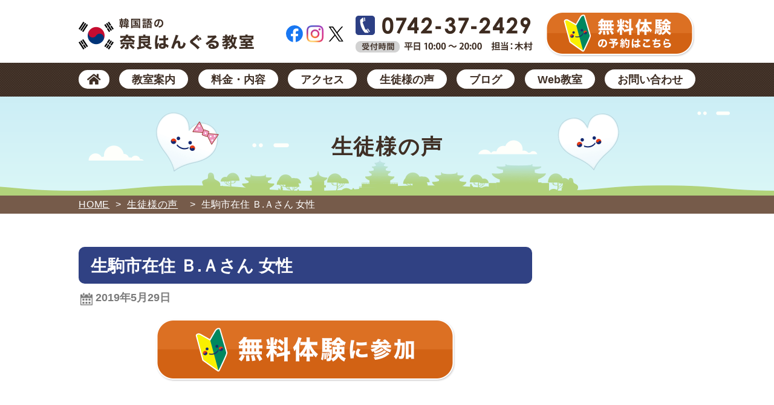

--- FILE ---
content_type: text/html; charset=UTF-8
request_url: https://1guru.jp/voices/%E7%94%9F%E9%A7%92%E5%B8%82%E5%9C%A8%E4%BD%8F-%EF%BD%82-%EF%BD%81%E3%81%95%E3%82%93-%E5%A5%B3%E6%80%A7/
body_size: 6829
content:
<!DOCTYPE html>
<html lang="ja">
<head>
<!-- Global site tag (gtag.js) - Google Analytics -->
<script async src="https://www.googletagmanager.com/gtag/js?id=UA-141224493-1"></script>
<script>
  window.dataLayer = window.dataLayer || [];
  function gtag(){dataLayer.push(arguments);}
  gtag('js', new Date());

  gtag('config', 'UA-141224493-1');
</script>
<title>
  生駒市在住 Ｂ.Ａさん 女性 | 奈良はんぐる教室【公式】韓国語を少人数レッスンで楽しく学んで上達</title>
<meta charset="utf-8"/>
<meta name="description" content="笑い声がBGMの「奈良はんぐる教室」は、近鉄線の富雄駅、大和西大寺駅の2教室ございます。レベルに合わせた少人数制のレッスンなので、全くの初心者〜上級者まで楽しく韓国語を学べます。伝わる！つながる！楽しさが広がる！レッスンにあなたも参加してみませんか。">
<meta name="keywords" content="韓国語教室,はんぐる,奈良,富雄駅,大和西大寺駅">

<script type="text/javascript">
if (screen.width > 750) {
	document.write('<meta name="viewport" content="width=1100">');
}else{
	document.write('<meta name="viewport" content="width=750">');
}
</script>

<meta name="format-detection" content="telephone=no">
<link rel="icon" type="image/x-icon" href="https://1guru.jp/wp/wp-content/themes/nh/images/favicon/favicon.ico">
<link rel="apple-touch-icon" sizes="180x180" href="https://1guru.jp/wp/wp-content/themes/nh/images/favicon/apple-touch-icon-180x180.png">
<link rel="icon" type="image/png" href="https://1guru.jp/wp/wp-content/themes/nh/images/favicon/android-touch-icon.png" sizes="192x192">
<link rel="manifest" href="https://1guru.jp/wp/wp-content/themes/nh/images/favicon/manifest.json">

<link rel="stylesheet" href="https://1guru.jp/wp/wp-content/themes/nh/style.css?v2">
<link rel="stylesheet" href="https://1guru.jp/wp/wp-content/themes/nh/css/web-class.css">
<link rel="stylesheet" type="text/css" href="//cdn.jsdelivr.net/npm/slick-carousel@1.8.1/slick/slick.css"/>
<link rel="stylesheet" href="https://1guru.jp/wp/wp-content/themes/nh/css/post.css">
<script src="https://ajax.googleapis.com/ajax/libs/jquery/1.8.2/jquery.min.js"></script>
<link rel="stylesheet" href="https://use.fontawesome.com/releases/v5.8.2/css/all.css" integrity="sha384-oS3vJWv+0UjzBfQzYUhtDYW+Pj2yciDJxpsK1OYPAYjqT085Qq/1cq5FLXAZQ7Ay" crossorigin="anonymous">
<!-- User Heat Tag -->
<script type="text/javascript">
(function(add, cla){window['UserHeatTag']=cla;window[cla]=window[cla]||function(){(window[cla].q=window[cla].q||[]).push(arguments)},window[cla].l=1*new Date();var ul=document.createElement('script');var tag = document.getElementsByTagName('script')[0];ul.async=1;ul.src=add;tag.parentNode.insertBefore(ul,tag);})('//uh.nakanohito.jp/uhj2/uh.js', '_uhtracker');_uhtracker({id:'uhMJAHIAi6'});
</script>
<!-- End User Heat Tag -->
<meta name='robots' content='max-image-preview:large' />
	<style>img:is([sizes="auto" i], [sizes^="auto," i]) { contain-intrinsic-size: 3000px 1500px }</style>
	<link rel='stylesheet' id='wp-block-library-css' href='https://1guru.jp/wp/wp-includes/css/dist/block-library/style.min.css?ver=6.7.4' type='text/css' media='all' />
<style id='classic-theme-styles-inline-css' type='text/css'>
/*! This file is auto-generated */
.wp-block-button__link{color:#fff;background-color:#32373c;border-radius:9999px;box-shadow:none;text-decoration:none;padding:calc(.667em + 2px) calc(1.333em + 2px);font-size:1.125em}.wp-block-file__button{background:#32373c;color:#fff;text-decoration:none}
</style>
<style id='global-styles-inline-css' type='text/css'>
:root{--wp--preset--aspect-ratio--square: 1;--wp--preset--aspect-ratio--4-3: 4/3;--wp--preset--aspect-ratio--3-4: 3/4;--wp--preset--aspect-ratio--3-2: 3/2;--wp--preset--aspect-ratio--2-3: 2/3;--wp--preset--aspect-ratio--16-9: 16/9;--wp--preset--aspect-ratio--9-16: 9/16;--wp--preset--color--black: #000000;--wp--preset--color--cyan-bluish-gray: #abb8c3;--wp--preset--color--white: #ffffff;--wp--preset--color--pale-pink: #f78da7;--wp--preset--color--vivid-red: #cf2e2e;--wp--preset--color--luminous-vivid-orange: #ff6900;--wp--preset--color--luminous-vivid-amber: #fcb900;--wp--preset--color--light-green-cyan: #7bdcb5;--wp--preset--color--vivid-green-cyan: #00d084;--wp--preset--color--pale-cyan-blue: #8ed1fc;--wp--preset--color--vivid-cyan-blue: #0693e3;--wp--preset--color--vivid-purple: #9b51e0;--wp--preset--gradient--vivid-cyan-blue-to-vivid-purple: linear-gradient(135deg,rgba(6,147,227,1) 0%,rgb(155,81,224) 100%);--wp--preset--gradient--light-green-cyan-to-vivid-green-cyan: linear-gradient(135deg,rgb(122,220,180) 0%,rgb(0,208,130) 100%);--wp--preset--gradient--luminous-vivid-amber-to-luminous-vivid-orange: linear-gradient(135deg,rgba(252,185,0,1) 0%,rgba(255,105,0,1) 100%);--wp--preset--gradient--luminous-vivid-orange-to-vivid-red: linear-gradient(135deg,rgba(255,105,0,1) 0%,rgb(207,46,46) 100%);--wp--preset--gradient--very-light-gray-to-cyan-bluish-gray: linear-gradient(135deg,rgb(238,238,238) 0%,rgb(169,184,195) 100%);--wp--preset--gradient--cool-to-warm-spectrum: linear-gradient(135deg,rgb(74,234,220) 0%,rgb(151,120,209) 20%,rgb(207,42,186) 40%,rgb(238,44,130) 60%,rgb(251,105,98) 80%,rgb(254,248,76) 100%);--wp--preset--gradient--blush-light-purple: linear-gradient(135deg,rgb(255,206,236) 0%,rgb(152,150,240) 100%);--wp--preset--gradient--blush-bordeaux: linear-gradient(135deg,rgb(254,205,165) 0%,rgb(254,45,45) 50%,rgb(107,0,62) 100%);--wp--preset--gradient--luminous-dusk: linear-gradient(135deg,rgb(255,203,112) 0%,rgb(199,81,192) 50%,rgb(65,88,208) 100%);--wp--preset--gradient--pale-ocean: linear-gradient(135deg,rgb(255,245,203) 0%,rgb(182,227,212) 50%,rgb(51,167,181) 100%);--wp--preset--gradient--electric-grass: linear-gradient(135deg,rgb(202,248,128) 0%,rgb(113,206,126) 100%);--wp--preset--gradient--midnight: linear-gradient(135deg,rgb(2,3,129) 0%,rgb(40,116,252) 100%);--wp--preset--font-size--small: 13px;--wp--preset--font-size--medium: 20px;--wp--preset--font-size--large: 36px;--wp--preset--font-size--x-large: 42px;--wp--preset--spacing--20: 0.44rem;--wp--preset--spacing--30: 0.67rem;--wp--preset--spacing--40: 1rem;--wp--preset--spacing--50: 1.5rem;--wp--preset--spacing--60: 2.25rem;--wp--preset--spacing--70: 3.38rem;--wp--preset--spacing--80: 5.06rem;--wp--preset--shadow--natural: 6px 6px 9px rgba(0, 0, 0, 0.2);--wp--preset--shadow--deep: 12px 12px 50px rgba(0, 0, 0, 0.4);--wp--preset--shadow--sharp: 6px 6px 0px rgba(0, 0, 0, 0.2);--wp--preset--shadow--outlined: 6px 6px 0px -3px rgba(255, 255, 255, 1), 6px 6px rgba(0, 0, 0, 1);--wp--preset--shadow--crisp: 6px 6px 0px rgba(0, 0, 0, 1);}:where(.is-layout-flex){gap: 0.5em;}:where(.is-layout-grid){gap: 0.5em;}body .is-layout-flex{display: flex;}.is-layout-flex{flex-wrap: wrap;align-items: center;}.is-layout-flex > :is(*, div){margin: 0;}body .is-layout-grid{display: grid;}.is-layout-grid > :is(*, div){margin: 0;}:where(.wp-block-columns.is-layout-flex){gap: 2em;}:where(.wp-block-columns.is-layout-grid){gap: 2em;}:where(.wp-block-post-template.is-layout-flex){gap: 1.25em;}:where(.wp-block-post-template.is-layout-grid){gap: 1.25em;}.has-black-color{color: var(--wp--preset--color--black) !important;}.has-cyan-bluish-gray-color{color: var(--wp--preset--color--cyan-bluish-gray) !important;}.has-white-color{color: var(--wp--preset--color--white) !important;}.has-pale-pink-color{color: var(--wp--preset--color--pale-pink) !important;}.has-vivid-red-color{color: var(--wp--preset--color--vivid-red) !important;}.has-luminous-vivid-orange-color{color: var(--wp--preset--color--luminous-vivid-orange) !important;}.has-luminous-vivid-amber-color{color: var(--wp--preset--color--luminous-vivid-amber) !important;}.has-light-green-cyan-color{color: var(--wp--preset--color--light-green-cyan) !important;}.has-vivid-green-cyan-color{color: var(--wp--preset--color--vivid-green-cyan) !important;}.has-pale-cyan-blue-color{color: var(--wp--preset--color--pale-cyan-blue) !important;}.has-vivid-cyan-blue-color{color: var(--wp--preset--color--vivid-cyan-blue) !important;}.has-vivid-purple-color{color: var(--wp--preset--color--vivid-purple) !important;}.has-black-background-color{background-color: var(--wp--preset--color--black) !important;}.has-cyan-bluish-gray-background-color{background-color: var(--wp--preset--color--cyan-bluish-gray) !important;}.has-white-background-color{background-color: var(--wp--preset--color--white) !important;}.has-pale-pink-background-color{background-color: var(--wp--preset--color--pale-pink) !important;}.has-vivid-red-background-color{background-color: var(--wp--preset--color--vivid-red) !important;}.has-luminous-vivid-orange-background-color{background-color: var(--wp--preset--color--luminous-vivid-orange) !important;}.has-luminous-vivid-amber-background-color{background-color: var(--wp--preset--color--luminous-vivid-amber) !important;}.has-light-green-cyan-background-color{background-color: var(--wp--preset--color--light-green-cyan) !important;}.has-vivid-green-cyan-background-color{background-color: var(--wp--preset--color--vivid-green-cyan) !important;}.has-pale-cyan-blue-background-color{background-color: var(--wp--preset--color--pale-cyan-blue) !important;}.has-vivid-cyan-blue-background-color{background-color: var(--wp--preset--color--vivid-cyan-blue) !important;}.has-vivid-purple-background-color{background-color: var(--wp--preset--color--vivid-purple) !important;}.has-black-border-color{border-color: var(--wp--preset--color--black) !important;}.has-cyan-bluish-gray-border-color{border-color: var(--wp--preset--color--cyan-bluish-gray) !important;}.has-white-border-color{border-color: var(--wp--preset--color--white) !important;}.has-pale-pink-border-color{border-color: var(--wp--preset--color--pale-pink) !important;}.has-vivid-red-border-color{border-color: var(--wp--preset--color--vivid-red) !important;}.has-luminous-vivid-orange-border-color{border-color: var(--wp--preset--color--luminous-vivid-orange) !important;}.has-luminous-vivid-amber-border-color{border-color: var(--wp--preset--color--luminous-vivid-amber) !important;}.has-light-green-cyan-border-color{border-color: var(--wp--preset--color--light-green-cyan) !important;}.has-vivid-green-cyan-border-color{border-color: var(--wp--preset--color--vivid-green-cyan) !important;}.has-pale-cyan-blue-border-color{border-color: var(--wp--preset--color--pale-cyan-blue) !important;}.has-vivid-cyan-blue-border-color{border-color: var(--wp--preset--color--vivid-cyan-blue) !important;}.has-vivid-purple-border-color{border-color: var(--wp--preset--color--vivid-purple) !important;}.has-vivid-cyan-blue-to-vivid-purple-gradient-background{background: var(--wp--preset--gradient--vivid-cyan-blue-to-vivid-purple) !important;}.has-light-green-cyan-to-vivid-green-cyan-gradient-background{background: var(--wp--preset--gradient--light-green-cyan-to-vivid-green-cyan) !important;}.has-luminous-vivid-amber-to-luminous-vivid-orange-gradient-background{background: var(--wp--preset--gradient--luminous-vivid-amber-to-luminous-vivid-orange) !important;}.has-luminous-vivid-orange-to-vivid-red-gradient-background{background: var(--wp--preset--gradient--luminous-vivid-orange-to-vivid-red) !important;}.has-very-light-gray-to-cyan-bluish-gray-gradient-background{background: var(--wp--preset--gradient--very-light-gray-to-cyan-bluish-gray) !important;}.has-cool-to-warm-spectrum-gradient-background{background: var(--wp--preset--gradient--cool-to-warm-spectrum) !important;}.has-blush-light-purple-gradient-background{background: var(--wp--preset--gradient--blush-light-purple) !important;}.has-blush-bordeaux-gradient-background{background: var(--wp--preset--gradient--blush-bordeaux) !important;}.has-luminous-dusk-gradient-background{background: var(--wp--preset--gradient--luminous-dusk) !important;}.has-pale-ocean-gradient-background{background: var(--wp--preset--gradient--pale-ocean) !important;}.has-electric-grass-gradient-background{background: var(--wp--preset--gradient--electric-grass) !important;}.has-midnight-gradient-background{background: var(--wp--preset--gradient--midnight) !important;}.has-small-font-size{font-size: var(--wp--preset--font-size--small) !important;}.has-medium-font-size{font-size: var(--wp--preset--font-size--medium) !important;}.has-large-font-size{font-size: var(--wp--preset--font-size--large) !important;}.has-x-large-font-size{font-size: var(--wp--preset--font-size--x-large) !important;}
:where(.wp-block-post-template.is-layout-flex){gap: 1.25em;}:where(.wp-block-post-template.is-layout-grid){gap: 1.25em;}
:where(.wp-block-columns.is-layout-flex){gap: 2em;}:where(.wp-block-columns.is-layout-grid){gap: 2em;}
:root :where(.wp-block-pullquote){font-size: 1.5em;line-height: 1.6;}
</style>
<link rel='stylesheet' id='wpforo-widgets-css' href='https://1guru.jp/wp/wp-content/plugins/wpforo/wpf-themes/classic/widgets.css?ver=1.6.1' type='text/css' media='all' />
<link rel="https://api.w.org/" href="https://1guru.jp/wp-json/" /><link rel="alternate" title="JSON" type="application/json" href="https://1guru.jp/wp-json/wp/v2/voices/622" /><link rel="EditURI" type="application/rsd+xml" title="RSD" href="https://1guru.jp/wp/xmlrpc.php?rsd" />
<meta name="generator" content="WordPress 6.7.4" />
<link rel="canonical" href="https://1guru.jp/voices/%e7%94%9f%e9%a7%92%e5%b8%82%e5%9c%a8%e4%bd%8f-%ef%bd%82-%ef%bd%81%e3%81%95%e3%82%93-%e5%a5%b3%e6%80%a7/" />
<link rel='shortlink' href='https://1guru.jp/?p=622' />
<link rel="alternate" title="oEmbed (JSON)" type="application/json+oembed" href="https://1guru.jp/wp-json/oembed/1.0/embed?url=https%3A%2F%2F1guru.jp%2Fvoices%2F%25e7%2594%259f%25e9%25a7%2592%25e5%25b8%2582%25e5%259c%25a8%25e4%25bd%258f-%25ef%25bd%2582-%25ef%25bd%2581%25e3%2581%2595%25e3%2582%2593-%25e5%25a5%25b3%25e6%2580%25a7%2F" />
<link rel="alternate" title="oEmbed (XML)" type="text/xml+oembed" href="https://1guru.jp/wp-json/oembed/1.0/embed?url=https%3A%2F%2F1guru.jp%2Fvoices%2F%25e7%2594%259f%25e9%25a7%2592%25e5%25b8%2582%25e5%259c%25a8%25e4%25bd%258f-%25ef%25bd%2582-%25ef%25bd%2581%25e3%2581%2595%25e3%2582%2593-%25e5%25a5%25b3%25e6%2580%25a7%2F&#038;format=xml" />
<script type="text/javascript">
	window._se_plugin_version = '8.1.9';
</script>
		<script type="text/javascript">
			jQuery(document).ready(function($){
                var wpforo_wrap = $('#wpforo-wrap');
				$(wpforo_wrap).on('click','.attach_cant_view', function(){
                   wpforo_notice_show("<p> <a href=\"https://1guru.jp/web-class/bbs/?wpforo=signin\">ログイン</a> または <a href=\"https://1guru.jp/web-class/bbs/?wpforo=signup\">登録</a> してください</p>");
				});
			});
		</script>
		
</head>
<body class="voices-template-default single single-voices postid-622">
<div id="wrapper">
<header class="sp">
<div class="inner">
<h1><a href="https://1guru.jp"><img src="https://1guru.jp/wp/wp-content/themes/nh/images/sp/header_logo.png" alt="韓国語の奈良はんぐる教室"></a></h1>
<ul>
<li><a href="tel:0742372429" onclick="gtag('event', 'click', {'event_category': 'tel','event_label': 'header'});"><img src="https://1guru.jp/wp/wp-content/themes/nh/images/sp/header_tel.png" alt="0742372429"></a></li>
<li><a href="https://1guru.jp/#form_anchor">
<img src="https://1guru.jp/wp/wp-content/themes/nh/images/sp/header_btn.png" alt="無料体験の予約"></a></li>
</ul>
<p><a class="menu-trigger"><img src="https://1guru.jp/wp/wp-content/themes/nh/images/sp/menu_btn.png" alt="MENU"></a></p>
</div>
</header>

<nav class="g-nav">
<ul>
<li><a href="https://1guru.jp">HOME</a></li>
<li><a href="https://1guru.jp/class/">教室案内</a></li>
<li><a href="https://1guru.jp/lesson-price/">レッスン内容・料金</a></li>
<li><a href="https://1guru.jp/calendar/">無料体験カレンダー</a></li>
<li><a href="https://1guru.jp/access/">アクセス</a></li>
<li><a href="https://1guru.jp/voices/">生徒様の声</a></li>
<li><a href="https://1guru.jp/blogs/">ブログ</a></li>
<li><a href="https://1guru.jp/web-class/">Web教室</a></li>
<li><a href="https://1guru.jp/contact/">お問い合わせ</a></li>
<li class="sns"><a href="https://www.facebook.com/hangurunara/" target="_blank"><img src="https://1guru.jp/wp/wp-content/themes/nh/images/icon_fb.svg" alt="Facebook" width="88"></a>
<a href="https://www.instagram.com/pegopa55/"  target="_blank"><img src="https://1guru.jp/wp/wp-content/themes/nh/images/icon_ig.svg" alt="instagram" width="88"></a>
<a href="https://x.com/hangurunara" target="_blank"><img src="https://1guru.jp/wp/wp-content/themes/nh/images/icon_x_white.svg" alt="X" width="88">
<a href="https://line.me/R/ti/p/%40ede6578d" target="_blank"><img src="https://1guru.jp/wp/wp-content/themes/nh/images/icon_line.svg" alt="LINE" width="88"></a>
</li>
<li><a class="menu-trigger">閉じる</a></li>
</ul>
</nav>

<header class="pc sticky">
<div class="inner">
<h1><a href="https://1guru.jp"><img src="https://1guru.jp/wp/wp-content/themes/nh/images/header_logo.png" alt="韓国語の奈良はんぐる教室" width="290"></a></h1>
<div class="bl_snsIcons">
<ul>
<li><a href="https://www.facebook.com/hangurunara/"  target="_blank"><img src="https://1guru.jp/wp/wp-content/themes/nh/images/icon_fb.svg" alt="facebook" width="56"></a></li>
<li><a href="https://www.instagram.com/pegopa55/"  target="_blank"><img src="https://1guru.jp/wp/wp-content/themes/nh/images/icon_ig.svg" alt="instagram" width="56"></a></li>
<li><a href="https://x.com/hangurunara"  target="_blank"><img src="https://1guru.jp/wp/wp-content/themes/nh/images/icon_x_black.svg" alt="X" width="56"></a></li>
</ul>
</div>
<div class="bl_info">
<dl>
<dt><img src="https://1guru.jp/wp/wp-content/themes/nh/images/header_tel.png" alt="0742372429" width="290"></dt>
<dd><img src="https://1guru.jp/wp/wp-content/themes/nh/images/header_time.png" alt="受付時間 平日10:00～20:00 担当：木村" width="293"></dd>
</dl>
<p><a href="https://1guru.jp/#form_anchor">
<img src="https://1guru.jp/wp/wp-content/themes/nh/images/header_btn.png" alt="無料体験に参加" width="248"></a></p>
</div>
</div>
<nav>
<ul>
<li><a href="https://1guru.jp"><i class="fas fa-home"></i></a></li>
<li><a href="https://1guru.jp/class/">教室案内</a></li>
<li><a href="https://1guru.jp/lesson-price/">料金・内容</a></li>
<li><a href="https://1guru.jp/access/">アクセス</a></li>
<li><a href="https://1guru.jp/voices/">生徒様の声</a></li>
<li><a href="https://1guru.jp/blogs/">ブログ</a></li>
<li><a href="https://1guru.jp/web-class/">Web教室</a></li>
<li><a href="https://1guru.jp/contact/">お問い合わせ</a></li>
</ul>
</nav>
</header>

<!-- 下層ページ タイトルとパン屑 -->
	<div class="title_wrap">
	<div class="inner"><h2>生徒様の声</h2></div>
	</div>
	<div class="breadcrumbs">
	<div class="inner">
	<!-- Breadcrumb NavXT 6.3.0 -->
<span><a title="奈良はんぐる教室【公式】韓国語を少人数レッスンで楽しく学んで上達" href="https://1guru.jp" >HOME</a></span><span class="break"> &gt; </span><span property="itemListElement" typeof="ListItem"><a property="item" typeof="WebPage" title="Go to 生徒様の声." href="https://1guru.jp/voices/" class="post post-voices-archive" ><span property="name">生徒様の声</span></a><meta property="position" content="2"></span><span class="break"> &gt; </span><span class="post post-voices current-item">生駒市在住 Ｂ.Ａさん 女性</span>	</div>
	</div>

<main>
<div class="wrap">
<article>
<div class="post_area">
<h1>生駒市在住 Ｂ.Ａさん 女性</h1>
<p>2019年5月29日</p>
<div class="single_post">


<p class="trial_btn"><a href="https://1guru.jp/#form_anchor">
<img src="https://1guru.jp/wp/wp-content/themes/nh/images/sp/contact_btn.png" alt="無料体験に参加" class="sp">
<img src="https://1guru.jp/wp/wp-content/themes/nh/images/join_btn.png" alt="無料体験に参加" width="496" class="pc">
</a></p>
</div>
</div>


</article>

</div>
</main>

<footer>
<div class="inner">
<nav class="sp">
<ul>
<li class="home"><a href="https://1guru.jp">HOME</a></li>
<li><a href="https://1guru.jp/class/">教室案内</a></li>
<li><a href="https://1guru.jp/lesson-price/">レッスン内容・料金</a></li>
<li><a href="https://1guru.jp/access/">アクセス</a></li>
<li><a href="https://1guru.jp/voices/">生徒様の声</a></li>
<li><a href="https://1guru.jp/blogs/">ブログ</a></li>
<li><a href="https://1guru.jp/#form_anchor">無料体験ご予約</a></li>
<li><a href="https://1guru.jp/web-class/">Web教室</a></li>
<li><a href="https://1guru.jp/contact/">お問い合わせ</a></li>
</ul>
</nav>
<nav class="pc">
<ul>
<li><a href="https://1guru.jp">HOME</a></li>
<li><a href="https://1guru.jp/class/">教室案内</a></li>
<li><a href="https://1guru.jp/lesson-price/">レッスン内容・料金</a></li>
<li><a href="https://1guru.jp/access/">アクセス</a></li>
<li><a href="https://1guru.jp/voices/">生徒様の声</a></li>
<li><a href="https://1guru.jp/blogs/">ブログ</a></li>
<li><a href="https://1guru.jp/#form_anchor">無料体験ご予約</a></li>
<li><a href="https://1guru.jp/web-class/">Web教室</a></li>
<li><a href="https://1guru.jp/contact/">お問い合わせ</a></li>
</ul>
</nav>
<div>
<p><a href="https://1guru.jp"><img src="https://1guru.jp/wp/wp-content/themes/nh/images/sp/footer_logo.png" alt="韓国語の奈良はんぐる教室" class="sp"><img src="https://1guru.jp/wp/wp-content/themes/nh/images/footer_logo.png" alt="韓国語の奈良はんぐる教室" width="297" class="pc"></a></p>
<dl>
<dt>【富雄本教室】</dt>
<dd>〒631-0076</dd>
<dd>奈良県奈良市富雄北3-20-33-508</dd>
<dd class="sp"><a href="tel:0742372429" onclick="gtag('event', 'click', {'event_category': 'tel','event_label': 'footer'});">TEL：0742-37-2429</a></dd>
<dd class="pc">TEL：0742-37-2429</dd>
</dl>
<dl>
<dt>【西大寺教室】</dt>
<dd>〒630-8002</dd>
<dd>奈良県奈良市二条町1-1-53 城本ビル103号室</dd>
</dl>
</div>
</div>
<p class="copyright">Copyright (C) 2025 NARAHANGURU. All Rights Reserved.</p>
<a href="" class="page_top"><img src="https://1guru.jp/wp/wp-content/themes/nh/images/page_top.png" alt="ページトップへ" width="72"></a>
</footer>

</div><!--/#wrapper-->
<script src="https://ajax.googleapis.com/ajax/libs/jquery/1.8.2/jquery.min.js"></script>
<script type="text/javascript" src="https://cdn.jsdelivr.net/npm/slick-carousel@1.8.1/slick/slick.min.js"></script>
<script type="text/javascript">
    $('.slider_sp').slick({
        infinite: true,
        centerMode: true,
        centerPadding:'0',
        autoplay: true,
		variableWidth: true,
    });
</script>
<script type="text/javascript">
    $('.slider').slick({
        infinite: true,
        centerMode: true,
        centerPadding:'21.5%',
        autoplay: true,
		variableWidth: true,
    });
</script>
<script type="text/javascript" src="https://1guru.jp/wp/wp-content/themes/nh/js/stickyfill.min.js"></script>
<script>
    var elem = document.querySelectorAll('.sticky');
    Stickyfill.add(elem);
</script>

<script type="text/javascript">
$(function() {
var pageTop = $('.page_top');
pageTop.hide();
$(window).scroll(function () {
if ($(this).scrollTop() > 600) {
pageTop.fadeIn();
} else {
pageTop.fadeOut();
}
});
pageTop.click(function () {
$('body, html').animate({scrollTop:0}, 500, 'swing');
return false;
});
});
</script>
<script type="text/javascript">
$(function(){
  $('.menu-trigger').on('click',function(){
    $(this).toggleClass('active');
    $('.g-nav').slideToggle();
  });
});
</script>
<script>
$('.menu-trigger').click(function(){
	$('body,html').css({"overflow":"hidden","height":"100%"});
});
$('.menu-trigger').click(function(){
	$('body,html').css({"overflow":"visible","height":"auto"});
});
</script>


<script type="text/javascript">
// ページ内リンクスムーススクロール
$(function(){
$('a[href^=#]').click(function() {
var speed = 600;
var href= $(this).attr("href");
var target = $(href == "#" || href == "" ? 'html' : href);
var position = target.offset().top;
$('body,html').animate({scrollTop:position}, speed, 'swing');
return false;
});
});
</script>
<script src="https://maps.googleapis.com/maps/api/js?key=AIzaSyBGEn0XNlXVhCTWrdoWoobvWNLFyUdU004"></script>
<script>
  (function(){
//一つ目の地図
    var latlng = new google.maps.LatLng(34.6941234,135.7878751);
    var myOptions = {
        zoom: 16,
        center: latlng,
        mapTypeId: google.maps.MapTypeId.ROADMAP
    };
    var map_01 = new google.maps.Map(
        document.getElementById("map-01"),  //一つ目の地図のIDを指定
        myOptions
    );
    var marker = new google.maps.Marker({ 
        position: latlng, 
        map: map_01,
    });
	var infowindow = new google.maps.InfoWindow({
		content: "奈良はんぐる教室韓国語 西大寺 教室"
	});
	infowindow.open(map_01, marker);

//二つ目の地図
    var latlng = new google.maps.LatLng(34.7014574,135.7356062);
    var myOptions = {
        zoom: 16,
        center: latlng,
        mapTypeId: google.maps.MapTypeId.ROADMAP
    };
    var map_02 = new google.maps.Map(
        document.getElementById("map-02"),  //二つ目の地図のIDを指定
        myOptions
    );
    var marker = new google.maps.Marker({ 
        position: latlng, 
        map: map_02,
    });
	var infowindow = new google.maps.InfoWindow({
		content: "奈良はんぐる教室韓国語 富雄 本教室"
	});
	infowindow.open(map_02, marker);
  }());
</script>

</body>
</html>

--- FILE ---
content_type: text/css
request_url: https://1guru.jp/wp/wp-content/themes/nh/style.css?v2
body_size: 17387
content:
@charset "UTF-8";
/*
Theme Name: 韓国語の奈良はんぐる教室
Author: あそびラボ
*/


/*=======================================================
reset
=======================================================*/
html, body, div, span, applet, object, iframe,
h1, h2, h3, h4, h5, h6, p, blockquote, pre,
a, abbr, acronym, address, big, cite, code,
del, dfn, em, img, ins, kbd, q, s, samp,
small, strike, strong, sub, sup, tt, var,
b, u, i, center,
dl, dt, dd, ol, ul, li,
fieldset, form, label, legend,
table, caption, tbody, tfoot, thead, tr, th, td,
article, aside, canvas, details, embed, 
figure, figcaption, footer, header, hgroup, 
menu, nav, output, ruby, section, summary,
time, mark, audio, video {
	margin: 0;
	padding: 0;
	border: 0;
	font-size: 100%;
	font: inherit;
	vertical-align: baseline;
}
/* HTML5 display-role reset for older browsers */
article, aside, details, figcaption, figure, 
footer, header, hgroup, menu, nav, section {
	display: block;
}
body {
	line-height: 1;
}
ol, ul {
	list-style: none;
}
blockquote, q {
	quotes: none;
}
blockquote:before, blockquote:after,
q:before, q:after {
	content: '';
	content: none;
}
table {
	border-collapse: collapse;
	border-spacing: 0;
}
*, *:before, *:after {
    -webkit-box-sizing: border-box;
       -moz-box-sizing: border-box;
         -o-box-sizing: border-box;
        -ms-box-sizing: border-box;
            box-sizing: border-box;
}
/*=======================================================
layout
=======================================================*/
html {
    -webkit-text-size-adjust: 100%;
}
body {
	font-family: "メイリオ", Meiryo, "游ゴシック Medium", "游ゴシック体", "Yu Gothic Medium", YuGothic, "ヒラギノ角ゴ ProN", "Hiragino Kaku Gothic ProN", "ＭＳ Ｐゴシック", "MS PGothic", sans-serif;
	font-size: 18px;
	background: #fff;
	color: #3f2f25;
}

/*=======================================================
common
=======================================================*/
main {
	display: block;
}
.inner {
	width: 1020px;
	margin: 0 auto;
}
img {
	vertical-align: bottom; 
	max-width: 100%;
	height: auto;
}
a {
	text-decoration: none;
	color: #000;
}
a:hover {
	color: #666;
	cursor: pointer;
	transition: .4s;
}
a img:hover {
	opacity: 0.7;
	filter: alpha(opacity=70);
	-ms-filter: "alpha(opacity=70)";
}
.sp {
	display: none;
}
/* iOSでのデフォルトスタイルをリセット */
input[type="submit"],
input[type="button"] {
	border-radius: 0;
	-webkit-box-sizing: content-box;
	-webkit-appearance: button;
	appearance: button;
	border: none;
	box-sizing: border-box;
	cursor: pointer;
}
input[type="submit"]::-webkit-search-decoration,
input[type="button"]::-webkit-search-decoration {
	display: none;
}
input[type="submit"]::focus,
input[type="button"]::focus {
	outline-offset: -2px;
}
strong {
	font-weight: bold;
}

/*=======================================================
header
=======================================================*/
.g-nav {
	display: none;
}
header {
	position: -webkit-sticky;
    position: -moz-sticky;
    position: -ms-sticky;
    position: -o-sticky;
    position: sticky;
    top: 0;
    z-index: 999;
	background: #fff;
}
header.pc {
	padding: 18px 0 0;
}
header.pc .inner {
	display: flex;
	margin: 0 auto 10px;
	align-items: center;
}
header.pc .inner h1 {
	margin-right: 50px;
}
header.pc .inner .bl_snsIcons {
	margin-right: 16px;
}
header.pc .inner .bl_snsIcons ul {
	display: flex;
}
header.pc .inner .bl_snsIcons img {
	width: 34px;
	height: 34px;
}
header.pc .inner .bl_info {
	display: flex;
	align-items: center;
}
header.pc .inner .bl_info dl {
	margin: 0 20px 0 0;
}
header.pc .inner .bl_info dl dt {
	margin: 0 0 10px;
}
header.pc nav {
	background: #3f2f25;
	background: url(images/nav_bg.png) top center;
	padding: 11px 0 13px;
}
header.pc nav ul {
	width: 1020px;
	margin: 0 auto;
	display: flex;
	align-items: center;
	justify-content: space-between;
}
header.pc nav ul li a {
	color: #3f2f25;
	font-weight: bold;
	background: #fff;
	border-radius: 20px;
	padding: 8px 21px 6px;
	display: block;
}
header.pc nav ul li:first-of-type a {
	padding: 6px 14px 5px;
	font-size: 20px;
}
header.pc nav ul li a:hover {
	background: #dc7023;
	color: #fff;
}

/*=======================================================
footer
=======================================================*/
footer {
	background-color: #493625;
	color: #fff;
}
footer .inner nav {
	padding: 34px 0 20px;
	border-bottom: 1px solid #a59585;
	margin: 0 0 30px;
}
footer .inner nav ul {
	display: flex;
	align-items: center;
	justify-content: space-between;
}
footer .inner nav ul li::after {
	content: "|";
	padding: 0 17px
}
footer .inner nav ul li:last-of-type::after {
	content: none;
}
footer .inner nav ul li a {
	color: #fff;
	font-size: 15px;
}
footer .inner nav ul li a:hover {
	color: #a59585;
}
footer .inner div {
	display: flex;
	justify-content: space-between;
	padding: 0 0 23px;
}
footer .inner div p {
	margin: 0 80px 0 0;
}
footer .inner div dl {
	font-size: 15px;
	line-height: 1.6;
}
footer .inner div dl a {
	color: #fff;
}
footer .inner div dl:first-of-type {
	margin: 0 82px 0 0;
}
footer .copyright {
	font-size: 13px;
	color: #fff;
	text-align: center;
	background: #271506;
	padding: 10px 0 7px;
}
footer .page_top {
    position: fixed;
    bottom: 40px;
    right: 20px;
	transition: 0s;
	z-index:10000;
}
@media only screen and (min-device-width:768px) and (max-device-width:1024px) and (orientation:portrait) {
	footer .inner div p {
		margin: 0 50px 0 0;
	}
	footer .inner div dl:first-of-type {
		margin: 0 50px 0 0;
	}
	footer .inner nav ul {
		margin: 0;
	}
	footer .inner nav ul li::after {
		padding: 0 10px;
	}
}
/*====================================================
スライダー
====================================================*/
.slider {
	max-width: 2000px;
	margin: 0 auto;
	display: none;
}
.slider_sp {
	display: none!important;
}
.slider.slick-initialized{
	display: block; /*slick-initializedが付与されたら表示*/
}
.slider img { width: 100%; height: auto;}
.slider .slick-slide { margin: 0 30px; }
.slick-prev, .slick-next {
    top: 50%;
    display: block;
    width: 43px;
    height: 43px;
    cursor: pointer;
    color: transparent;
    border: none;
    outline: none;
    background: transparent;
}
.slider .slick-next {
	background: url(images/slider_next.png) no-repeat;
	background-size: contain;
	position: absolute;
	right: calc((100vw - 1070px) / 2);
    z-index: 99;
}
.slider .slick-prev {
	background: url(images/slider_prev.png) no-repeat;
	background-size: contain;
	position: absolute;
	left: calc((100vw - 1070px) / 2);
	z-index: 100;
}

/*====================================================
トップページ
====================================================*/
.home main {
	padding: 0 0 200px;
}
.home main .slider_area {
	background: url(images/slider_bg.png) top center no-repeat;
	background-size: 2000px;
	padding: 50px 0;
	height: 643px;
}
.home main .lesson {
	padding: 220px 0 43px;
	margin-top: -160px;
}
.home main .lesson .inner {
	position: relative;
}
.home main .lesson h2 {
	font-size: 48px;
	font-weight: bold;
	color: #304183;
	text-align: center;
	margin: 0 0 35px;
}
.home main .lesson h2 span {
	display: block;
	font-size: 34px;
	color: #3f2f25;
	margin: 0 0 20px;
}
.home main .lesson h2 span em {
	color: #dc7023;
}
.home main .lesson p {
	text-align: center;
	line-height: 1.7;
	margin: 0 0 30px;
}
.home main .lesson .btn {
	margin: 0;
}
.home main .lesson .img2 {
	position: absolute;
	top: 40px;
	left: 13px;
	margin: 0;
}
.home main .lesson .img1 {
	position: absolute;
	bottom: 80px;
	right: 30px;
	margin: 0;
}
.home main .lesson ul.sp {
	display: none;
}
.home main .reason {
	background: #fff8a3;
	padding: 65px 0 50px;
}
.home main .reason .inner {
	position: relative;
}
.home main .reason .heart1 {
	position: absolute;
	top: -20px;
	left: 0;
}
.home main .reason .heart2 {
	position: absolute;
	top: -20px;
	right: 0;
}
.home main .reason h2 {
	font-size: 48px;
	color: #304183;
	font-weight: bold;
	text-align: center;
	margin: 0 18px 20px 0;
	letter-spacing: 0.02em;
}
.home main .reason h2 em {
	font-size: 60px;
}
.home main .reason h2 span {
	display: block;
	color: #3f2f25;
	font-size: 34px;
	margin: 0 0 10px;
}
.home main .reason h2 span em {
	color: #dc7023;
	font-size: 44px;
}
.home main .reason ul {
	display: flex;
	justify-content: space-between;
}
.home main .reason ul li {
	width: 313px;
	background: url(images/reason_bg1.png) no-repeat;
	background-size: 313px;
	text-align: center;
	padding: 29px 0 0;
}
.home main .reason ul li:nth-of-type(2) {
	background: url(images/reason_bg2.png) no-repeat;
	background-size: 313px;
}
.home main .reason ul li:last-of-type {
	background: url(images/reason_bg3.png) no-repeat;
	background-size: 313px;
}
.home main .reason ul li dl dt {
	margin: 0 0 114px;
	position: relative;
}
.home main .reason ul li dl dt span {
	display: block;
   	position: absolute;
   	top: -38px;
   	left: 11px;
   	right: 0;
}
.home main .reason ul li dl dd:first-of-type {
	background: rgba(73,88,143,.9);
	font-size: 24px;
	font-weight: bold;
	color: #fff;
	width: 190px;
	border-radius: 20px;
	padding: 10px 0 6px;
	margin: 0 auto 43px;
}
.home main .reason ul li dl dd:last-of-type {
	text-align: left;
	padding: 0 20px;
	line-height: 1.6;
}
.home main .class {
	padding: 25px 0 65px;
	background: #493625;
	position:relative;
}
.home main .class::after{
	content:"";
	display:block;
	width:100%;
	height:2px;
	background: #493625;
	position:absolute;
	bottom:-1px;
	left:0;
}
.home main .class h2 {
    height: 113px;
    margin: 0 0 20px;
    background: url(https://1guru.jp/wp/wp-content/themes/nh/images/class_h2_bg_test.png) top right 50px / 127px 113px no-repeat;
    color: #fff8a3;
    font-size: 40px;
    font-weight: bold;
    text-align: center;
    display: flex;
    justify-content: center;
    align-items: center;
    position: relative;
}
/**教室名**/
.home main .class h3 {
    color: #fff;
    font-size: 28px;
    font-weight: bold;
    height:62px;
    line-height:65px;
    background: #374784;
    border: 1px solid #fff;
    padding: 0 25px;
    margin: 0 0 12px;
    letter-spacing: 0.02em;
    position:relative;
}
/**地図 + 住所**/
.home main .class .info{
    display:block;
    min-height:390px;
    padding:0 0 0 520px;
    color:#fff;
    position:relative;
}
/**地図**/
.home main .class .map{
    position:absolute;
    top:0;
    left:0;
}
.home main .class .map iframe{
    width:490px;
    height:390px;
}
/**住所**/
.home main .class .info dl{
    margin:0 0 20px;
}
.home main .class .info dt,
.home main .class .info dd{
    height:30px;
    line-height:32px;
}
.home main .class .info dt{
    width:70px;
    margin:0 0 10px;
    background:#fff;
    color:#493625;
    font-weight:bold;
    text-align:center;
}
.home main .class .info dd{
    margin:0 0 15px;
}
.home main .class .info dd a{
    color:#fff;
    font-weight:normal;
    pointer-events:none;
    display:inline-block;
}
/**交通手段**/
.home main .class .info h4{
    margin:0 0 5px;
    font-weight:normal;
}
.home main .class .info p + h4{
    margin-top:15px;
}
.home main .class .info h4 ~ p{
    line-height:1.5;
}
/*グーグルマップで見るボタン*/
.home main .class .info .btn a{
    width:200px;
    height:40px;
    margin:35px 0 0;
    text-align:center;
    line-height:42px;
    color: #fff;
    font-size: 16px;
    font-weight:bold;
    background: #dc7023;
    border-radius: 20px;
    display:block;
}
.home main .join {
	background: url(images/join_bg.png) top center no-repeat;
	background-size: 2000px;
	padding: 42px 0 43px;
}
.home main .join h2 {
	margin: 0 0 48px;
}
.home main .join h2 + div {
	display: flex;
	justify-content: space-between;
	margin: 0 0 45px;
}
.home main .join h2 + div h3 {
	font-size: 28px;
	font-weight: bold;
	margin: 0 0 15px 5px;
	letter-spacing: 0.01em;
}
.home main .join h2 + div ul {
	border-radius: 20px;
	border: 1px solid #304183;
	background: #fff;
	padding: 20px 38px 17px;
	font-size: 20px;
	line-height: 1.6;
	margin: 0 0 25px;
}
.home main .join h2 + div h4 {
	font-weight: bold;
	font-size: 20px;
	color: #dc7023;
	margin: 0 0 15px;
}
.home main .join h2 + div p {
	line-height: 1.6;
}
.home main .introduce {
	background: url(images/introduce_bg.png) top center no-repeat;
	background-size: 2000px;
	padding: 45px 0 0;
    height: 614px;
	position:relative;
	z-index:5;
}
.home main .introduce h2 {
	text-align: center; 
	font-size: 48px;
	font-weight: bold;
	color: #304183;
	margin: 0 0 15px;
	text-shadow: #fff 1px 1px 3px;
}
.home main .introduce h2 + p {
	font-size: 36px;
	color: #3f2f25;
	font-weight: bold;
	margin: 0 0 30px;
	text-align: center;
	text-shadow: #fff 1px 1px 3px;
}
.home main .introduce .box {
	position: relative;
	height: 437px;
}
.home main .introduce .box div {
	background: #fff;
	padding: 50px 65px;
	border: 1px solid #404f8c;
	width: 641px;
	height: 387px;
	line-height: 1.7;
	position: absolute;
	top: 0;
	right: 0;
}
.home main .introduce .box div p:last-of-type {
	text-align: right;
}
.home main .introduce .box > p {
	position: absolute;
	bottom: 1px;
	left: 0;
	z-index: 2;
}
.home main .news {
	padding: 100px 0 0;
	background: linear-gradient(#ecf5fb,#fff,#fff,#fff);
}
.home main .news h2 {
	font-size: 40px;
	color: #304183;
	font-weight: bold;
	margin: 0 0 27px;
	text-align: center;
}
.home main .news ul {
	margin: 0 0 36px;
}
.home main .news ul li {
	background: #eef1f3;
	border-radius: 20px;
	margin: 0 0 13px;
	height: 50px;
	padding: 3px 20px 0;
	display: flex;
	align-items: center;
}
.home main .news ul li span {
	background: #493625;
	width: 134px;
	color: #fff;
	font-size: 14px;
	display: flex;
	align-items: center;
	justify-content: center;
	height: 28px;
	border-radius: 20px;
	margin: 0 30px 0 0;
}
.home main .news ul li a {
	overflow: hidden;
    text-overflow: ellipsis;
    white-space: nowrap;
	line-height: 1.5;
}
.home main .news p a {
	display: flex;
	align-items: center;
	width: 235px;
	height: 45px;
	color: #fff;
	background: #304183;
	border-radius: 20px;
	margin: 0 auto;
	justify-content: center;
	font-weight: bold;
	position: relative;
	padding: 5px 0 0;
}
.home main .news p a::after {
	position: absolute;
	content: "▶";
	right: 20px;
	top: 39%;
	font-size: 12px;
}
.home main .news p a:hover {
	opacity: .7;
}
/***20190905追加***/
.home main .voice{
	padding:65px 0 60px;
	background:#493625;
	position:relative;
}
.home main .voice::after{
	content:"";
	display:block;
	width:100%;
	height:3px;
	background:#304183;
	position:absolute;
	left:0;
	bottom:-2px;
}
.home main .voice h2{
    font-size: 34px;
    color: #fff;
    font-weight: bold;
    text-align: center;
    margin: 0 0 40px;
	background: url(images/class-underline_dot.png) bottom center no-repeat;
    background-size: 1018px;
    padding: 0 0 15px;
}
.home main .voice ul{
	width: 1020px;
    max-height: 350px;
    margin: 0 auto;
    background: #fff;
	overflow-y: scroll;
    padding: 35px 25px;
}
.home main .voice ul::-webkit-scrollbar{
    height:10px;
}
.home main .voice ul::-webkit-scrollbar-track{
    background: #eef1f3;
}
.home main .voice ul::-webkit-scrollbar-thumb {
    background: #dc7023;
}
.home main .voice ul li{
	margin:0 0 20px;
	padding:0 10px 20px;
	border-bottom:1px dashed #304183;
	line-height:1.5;
}
.home main .voice ul li:last-of-type{
	margin:0;
	padding:0 10px;
	border:none;
}
.home main .voice ul li p{
	margin:0 0 1rem;
}
.home main .voice ul li .info{
	margin:0;
	font-size:16px;
	font-weight:bold;
	color:#304183;
}

.home main .apply{
	margin:-160px 0 0;
	padding:195px 0 60px;
	position:relative;
	z-index:1;
}
.home main .apply .trial{
	width:800px;
	margin:0 auto 20px;
	padding:25px 30px;
	background: #fff8a3;
	position: relative;
	z-index: 2;
}
.home main .apply .trial h2{
	font-size:28px;
	font-weight:bold;
	text-align:center;
	margin:0 0 15px;
}
.home main .apply .trial h3 a {
	display: flex;
	align-items: center;
	justify-content: center;
	padding: 10px 20px 7px;
    background: #dc7023;
    border-radius: 5px;
    color: #fff;
    width: 260px;
    margin: 30px auto 0;
	border: 1px solid #dc7023;
}
.home main .apply .trial h3 a:hover {
	background: #fff;
	color: #dc7023;
}
.home main .apply .trial p:first-of-type{
	margin:0 0 20px;
	text-align:center;
	line-height:1.5;
}
.home main .apply .trial .day{
	/*min-height:72px;*/
	padding:0 0 0 105px;
	font-weight:bold;
	color:#dc7023;
	line-height:1.7;
	position:relative;
	display:flex;
	align-items:center;
}
.home main .apply .trial .day::before {
    content: "";
    background: url(images/entry-beginner.png) no-repeat;
    background-size: contain;
    display: block;
    width: 67px;
    height: 92px;
    position: absolute;
    top: 0;
    left: 20px;
    bottom: 30px;
    margin: auto 0;
}
.home main .apply .trial .day.no{
	margin:0;
	padding:0;
	justify-content:center;
}
.home main .apply .trial .day.no::before {
	left:100px;
}
.home main .apply .box{
	width:1020px;
	margin:0 auto;
}
.home main .apply > h2{
	background:#304183;
	font-size:30px;
	font-weight:bold;
    color: #fff;
	text-align:center;
	margin:0 auto 30px;
	padding:15px 0 10px;
	width: 1020px;
}
.home main .apply .box > p{
	text-align:center;
	line-height:1.6;
	margin:0 0 20px;
}
.home main .apply .box > p,
.home main .apply .box address{
	position:relative;
	z-index:5;
}
.home main .apply .box address{
	margin:0 0 50px;
	text-align:center;
}
.home main .apply .box address ul{
	display:flex;
	justify-content:center;
}
.home main .apply .box address ul li:first-of-type{
	margin:0 10px 0 0;
}
.home main .apply .box address li:first-of-type a{
    text-decoration: underline;
    color: #1360c6;
}
.home main .apply .box address li:last-of-type a{
    pointer-events:none;
}
#top_form{
	width:1020px;
	margin:0 auto;
	padding: 50px 163px 35px;
	background: #ebebeb;
	border-radius: 10px;
}
#top_form form{
	margin:-210px 0 0;
	padding: 210px 0 0;
	position:relative;
	z-index:1;
}
#contact #top_form form{
	margin: 0;
	padding: 0;
}
#top_form form table{
	margin: 0 0 46px;
}
#top_form tr {
	display: flex;
	align-items: center;
	margin: 0 0 22px;
}
#top_form tr:last-of-type {
	align-items: flex-start;
	margin: 0;
}
#top_form th {
	width: 278px;
	text-align: left;
	flex-shrink: 0;
}
#top_form th span {
	height: 23px;
	width: 50px;
	color: #fff;
	background: #da3a59;
	font-size: 16px;
	margin: 0 0 0 15px;
	display: inline-block;
    text-align: center;
    padding: 4px 0 0;
	font-weight: bold;
}
#top_form td input,
#top_form td textarea,
#top_form td select {
	background: #fff;
	border: 1px solid #9e9e9e;
	border-radius: 10px;
	padding: 10px;
	width: 416px;
	font-size: 18px;
}
#top_form td input:focus,
#top_form td textarea:focus,
#top_form td select:focus{
	outline: none;
}
#top_form tr.day td input {
	width: 92px;
	width: 162px;
}
#top_form td textarea {
	height: 220px;
}
#top_form input[type="submit"] {
	border: none;
	background: #dc7023;
	color: #fff;
	cursor: pointer;
	font-size: 28px;
	width: 245px;
	height: 60px;
	padding: 3px 0 0;
	border-radius: 7px;
	font-weight: bold;
}
#top_form input[type="submit"]:hover{
	opacity:0.7;
}
#top_form .mw_wp_form .error {
    text-align: left;
    margin: 10px 0 0;
}
#top_form form table + p{
    line-height: 1.5;
    margin: 0 0 30px;
	text-align:center;
}
#top_form input[type="submit"] {
    border: none;
    background: #dc7023;
    color: #fff;
    cursor: pointer;
    font-size: 28px;
    width: 245px;
    height: 60px;
    padding: 3px 0 0;
    border-radius: 7px;
    font-weight: bold;
}
#top_form section.thanks {
	margin: 65px 0 0;
	padding: 0 0 250px;
}
#top_form section.thanks .inner {
	background: url(images/thanks_bg.png) top center no-repeat;
	background-size: contain;
	width: 1020px;
	height: 335px;
	position: relative;
	text-align: left;
}
#top_form section.thanks .inner h2 {
	color: #304183;
	font-weight: bold;
	font-size: 36px;
	margin: 0 0 25px;
	position: absolute;
	top: 55px;
	left: 360px;
}
#top_form section.thanks .inner h2 + p {
	margin: 0 0 20px;
	position: absolute;
	top: 115px;
    left: 360px;
	letter-spacing: 0.05em;
}
#top_form section.thanks .inner .back {
	background: url(images/thanks_back_bg.png) top center no-repeat;
    background-size: contain;
    width: 399px;
    height: 111px;
    position: absolute;
    bottom: 9px;
    right: 62px;
}
#top_form section.thanks .inner .back a {
	background: #d62b4c;
	color: #fff;
	font-size: 20px;
	border-radius: 20px;
	font-weight: bold;
    display: block;
    width: 290px;
    margin: 45px 0 0 60px;
    text-align: center;
    border-radius: 30px;
    height: 47px;
	padding: 10px 15px 0 0;
	position: relative;
}
#top_form section.thanks .inner .back a::after {
	content: "";
	background: url(images/thanks_back.png) no-repeat;
	background-size: contain;
	width: 30px;
	height: 26px;
	display: block;
	position: absolute;
	right: 20px;
	top: 9px;
}
#top_form section.thanks .inner .back a:hover {
	opacity: .7;
}
.confirm_trial main{
	padding:0 0 120px;
}
.confirm_trial .entry_form > section,
.confirm_trial .title_wrap,
.confirm_trial .breadcrumbs,
.thanks_trial .title_wrap,
.thanks_trial .breadcrumbs{
	position:relative;
	z-index:5;
}
.confirm_trial #top_form form{
	margin:-850px 0 0;
	padding: 850px 0 0;
}
.thanks_trial .mw_wp_form{
	margin:-610px 0 0;
	padding: 610px 0 0;
}
#top_form .mw_wp_form_preview table {
	width: 100%;
}
#top_form .mw_wp_form_preview table tr {
    width: 100%;
    border-bottom: 1px solid #000;
    padding: 0 0 22px;
}
#top_form .mw_wp_form_preview table th {
    font-weight: bold;
}
/*フリースペース*/
.home main #free_space {
	max-width: 1020px;
	margin: 0 auto 50px;
}
.home main #free_space h2 {background: #f7e59d;
    font-size: 26px;
    padding: 15px 30px 13px;
    border-radius: 10px;
    letter-spacing: 0.05em;
    font-weight: bold;
    margin: 25px 0;
    line-height: 1.3;
    color: #3f2f25;
}
.home main #free_space h3 {
	font-size: 22px;
	font-weight: bold;
	margin: 23px 0;
    text-indent: -31px;
    padding: 0 0 0 31px;
    line-height: 1.3;
    color: #3f2f25;
}
.home main #free_space h3:before {
    content: "";
    background: url(https://1guru.jp/wp/wp-content/themes/nh/images/single_circle.png) no-repeat;
    width: 16px;
    height: 16px;
    display: inline-block;
    background-size: contain;
    margin: 0 12px 0 4px;
}
.home main #free_space p {
	margin: 0 0 20px;
	line-height: 1.5;
}
.home main #free_space .mb_20 {
	margin: 0 0 20px;
}
.home main #free_space .mb_30 {
	margin: 0 0 30px;
}
.home main #free_space .mb_40 {
	margin: 0 0 40px;
}
.home main #free_space .f_12 {
	font-size: 12px;
}
.home main #free_space .f_14 {
	font-size: 14px;
}
.home main #free_space .f_16 {
	font-size: 16px;
}
.home main #free_space .f_20 {
	font-size: 20px;
}
.home main #free_space .f_22 {
	font-size: 22px;
}
.home main #free_space .f_24 {
	font-size: 24px;
}
.home main #free_space .f_26 {
	font-size: 26px;
}
.home main #free_space .f_28 {
	font-size: 28px;
}
@media screen and (max-width : 750px){
	.home main #free_space {
		padding: 0 30px;
	}
}
/*=======================================================
下層ページ共通
=======================================================*/
main {
	background: url(images/pass_footer.png) bottom center no-repeat;
	background-size: 2000px;
}
.title_wrap {
	background: url(images/page_header.png) top center no-repeat;
	background-size: 2000px;
	height: 164px;
}
.title_wrap .inner {
	height: 100%;
	display: flex;
	align-items: center;
	justify-content: center;
	font-size: 35px;
	font-weight: bold;
	color: #3f2f25;
	letter-spacing: 0.05em;
}
.breadcrumbs {
	background: #765b4a;
	height: 30px;
}
.breadcrumbs .inner {
	height: 100%;
	color: #fff;
	display: flex;
	align-items: center;
	font-size: 16px;
}
.breadcrumbs .inner a {
	color: #fff;
	text-decoration: underline;
	letter-spacing: 0.05em;
}
.breadcrumbs .inner span {
	margin: 0 10px 0 0;
	line-height: 1.4;
}
.breadcrumbs .inner span.title {
	flex-shrink: 0;
}
.breadcrumbs .inner span.current {
	white-space: nowrap;
    overflow: hidden;
    text-overflow: ellipsis;
}
/*記事内無料体験ボタン*/
.single .trial_btn{
	display:flex;
	justify-content:center;
}
.single .trial_btn:hover{
	opacity: .7;
}
.single .trial_btn img{
	margin:0!important;
}

/*====================================================
ページナビ
====================================================*/
.wp-pagenavi {
	display: flex;
	align-items: center;
	justify-content: center;
}
.wp-pagenavi .pages,
.wp-pagenavi .extend,
.wp-pagenavi .last,
.wp-pagenavi .first {
	display: none;
}
.wp-pagenavi .page,
.wp-pagenavi .nextpostslink,
.wp-pagenavi .previouspostslink {
	border: 1px solid #222;
	padding: 7px 10px;
    margin: 0 3px;
	font-weight: bold;
}
.wp-pagenavi .current {
	border: 1px solid #222;
	padding: 7px 10px;
    margin: 0 3px;
	background: #222;
	color: #fff;
	font-weight: bold;
}



/*====================================================
無料体験を予約するエリア
====================================================*/
main .contact_box {
	margin: 40px auto;
	width: 1020px;
}
main .common_contact_area {
	background: #fff;
	border: 2px solid #afd3e2;
	border-radius: 20px;
	padding: 26px  27px 25px 48px;
	display: flex;
	justify-content: space-between;
	align-items: flex-end;
 }
main .common_contact_area dl {
	text-align: center;
}
main .common_contact_area dl dt {
	font-size: 26px;
	font-weight: bold;
	margin: 0 0 15px;
	color: #3f2f25;
}
main .common_contact_area dl dd:first-of-type,
main .common_contact_area dl dd:nth-of-type(2) {
	margin: 0 0 12px;
}

/*====================================================
教室案内
====================================================*/
.class main {
	padding: 0 0 200px;
}
.class main section {
	padding: 55px 0;
}
.class main section h3 {
	font-size: 34px;
	letter-spacing: 0.05em;
	font-weight: bold;
	text-align: center;
	margin: 0 0 30px;
}
.class main section h3 em {
	color: #dc7023;
}
.class main section.classroom ul {
	display: flex;
	justify-content: space-between;
}
.class main section.classroom ul li {
	background: #fff8a3;
	width: 495px;
	padding: 16px 10px;
}
.class main section.classroom ul li h4 {
	background: url(images/class-tomio.png) top center no-repeat;
	background-size: contain;
	width: 474px;
	height: 138px;
	font-size: 32px;
	font-weight: bold;
	color: #fff;
	display: flex;
    align-items: center;
    padding: 0 0 0 25px;
    letter-spacing: 0.05em;
    line-height: 1.3;
	margin: 0 0 15px;
}
.class main section.classroom ul li:last-of-type h4 {
	background: url(images/class-saidaiji.png) top center no-repeat;
	background-size: contain;
}
.class main section.classroom ul li dl {
	margin: 0 0 14px;
	padding: 0 0 5px;
	border-bottom: 1px dashed #413126;
}
.class main section.classroom ul li dl dt {
	background: #765b4a;
	color: #fff;
	width: 125px;
	height: 47px;
	display: flex;
	align-items: center;
	padding: 2px 0 0 40px;
	font-size: 18px;
	float: left;
	clear: left;
	margin: 0 0 10px;
	position: relative;
}
.class main section.classroom ul li dl dt::before {
	content: "";
	background: url(images/class-icon_address.png) top center no-repeat;
	background-size: contain;
	display: block;
	width: 16px;
	height: 23px;
	position: absolute;
	top: 12px;
	left: 10px;
}
.class main section.classroom ul li dl dt.station::before {
	content: "";
	background: url(images/class-icon_station.png) top center no-repeat;
	background-size: contain;
	width: 19px;
	height: 24px;
}
.class main section.classroom ul li dl dt.parking::before {
	content: "";
	background: url(images/class-icon_parking.svg) top center no-repeat;
	background-size: contain;
	fill: #fff;
	width: 19px;
	height: 24px;
}
.class main section.classroom ul li dl dd {
	padding: 0 0 0 28px;
	height: 47px;
	margin: 0 0 10px;
	display: flex;
	align-items: center;
	line-height: 1.2; 
}
.class main section.classroom ul li p a {
	display: flex;
	align-items: center;
	justify-content: center;
	background: #dc7023;
	color: #fff;
	font-size: 18px;
	font-weight: bold;
	border-radius: 20px;
	width: 236px;
	height: 44px;
	margin: 0 auto;
	position: relative;
}
.class main section.classroom ul li p a::after {
	content: "▶";
	position: absolute;
	top: 16px;
    right: 20px;
    font-size: 13px;
}
.class main section.classroom ul li p a:hover {
	opacity: .7;
}
.class main section.level {
	background: #493625;
	color: #fff;
	padding: 55px 0 20px;
}
.class main section.level h3 {
	background: url(images/class-underline_dot.png) bottom center no-repeat;
	background-size: 1018px;
	padding: 0 0 15px;
}
.class main section.level h3 + p {
	text-align: center;
	line-height: 1.5;
	margin: 0 0 45px;
}
.class main section.level ol {
	display: flex;
	flex-wrap: wrap;
	margin: 0 0 35px;
}
.class main section.level ol li {
	width: 325px;
	height: 127px;
	background: linear-gradient(#fffbc9, #ffe082);
	margin: 0 19px 13px 0;
	box-shadow: 2px 2px 4px #302318;
	color: #493625;
	padding: 16px 15px;
	display: flex;
	position: relative;
}
.class main section.level ol li:nth-of-type(3),
.class main section.level ol li:nth-of-type(6) {
	margin: 0 0 13px;
}
.class main section.level ol li h4 {
	font-size: 28px;
	font-weight: bold;
	color: #fff;
	background: #f19d31;
	width: 90px;
    height: 95px;
	border-radius: 7px;
    display: flex;
    align-items: center;
    justify-content: center;
	margin: 0 14px 0 0;
	flex-shrink: 0;
}
.class main section.level ol li h4.color-beginner {
	background: #4fb538;
}
.class main section.level ol li h4.color-intermediate {
	background: #f88be7;
}
.class main section.level ol li h4.color-advanced {
	background: #1465b0;
}
.class main section.level ol li h5 {
	font-size: 20px;
	color: #493625;
	font-weight: bold;
	margin: 3px 0 0;
}
.class main section.level ol li p {
	font-size: 15px;
	line-height: 1.3;
}
.class main section.level ol li p.star {
	margin: 3px 0 5px;
	color: #dc7023;
	font-size: 16px;
	letter-spacing: 0.05em;
}
.class main section.level ol li a {
	display: block;
	width: 100%;
	height: 127px;
	position: absolute;
	top: 0;
	left: 0;
}
.class main section.level ol li a:hover {
	background: #fff;
	opacity: .5;
}
.class main section.level ol li a::after {
	background: #dc7023;
    content: "▶";
    color: #fff;
    position: absolute;
    right: 0;
    height: 100%;
    top: 0;
    padding: 60px 2px 0;
}
.class main section.teachers {
	background: #fffaab;
	padding: 55px 0 25px;
}
.class main section.teachers h3 {
	background: url(images/class-underline_dot2.png) bottom center no-repeat;
	background-size: 1018px;
	padding: 0 0 15px;
}
.class main section.teachers h3 + p {
	text-align: center;
	line-height: 1.5;
	margin: 0 0 45px;
}
.class main section.teachers ol li {
	display: flex;
	justify-content: space-between;
	margin: 0 0 40px;
}
.class main section.teachers ol li figure {
	flex-shrink: 0;
}
.class main section.teachers ol li figure img {
	width: 272px;
}
.class main section.teachers ol li > div {
	width: 700px;
}
.class main section.teachers ol li > div h4 {
	background: #e47121;
	color: #fff;
	font-size: 24px;
	font-weight: bold;
	display: flex;
	align-items: center;
	height: 48px;
	border-radius: 7px;
	padding: 2px 25px 0 25px;
	margin: 0 0 20px;
}
.class main section.teachers ol li > div h4 span {
	background: #fff;
	color: #493625;
	border-radius: 5px;
	font-size: 18px;
	height: 30px;
	width: 136px;
	display: flex;
    align-items: center;
    justify-content: center;
	font-weight: normal;
	margin: 0 20px 0 0;
	line-height: 1.3;
	padding: 1px 0 0;
}
.class main section.teachers ol li > div p {
	line-height: 1.5;
	margin: 0 0 20px;
}
.class main section.teachers ol li > div p strong {
	color: #cf2525;
}
.class main section.teachers ol li > div p.comment {
	background: #fff;
	border-radius: 10px;
	border: 2px solid #e47121;
	padding: 20px 35px;
}
.class main .common_contact_area {
	margin: 55px 0;
}
.single.single-class_level main article h1 + p {
	display: none;
}

/*====================================================
アクセス
====================================================*/
.access main {
	padding: 0 0 200px;
}
.access main section {
	padding: 55px 0;
}
.access main section.map h2 {
	text-align: center;
	font-size: 34px;
	font-weight: bold;
	color: #493625;
	padding: 170px 0 20px;
	margin: -170px 0 50px;
	background: url(images/access_dot.png) bottom center no-repeat;
	background-size: 1018px;
}
.access main section.map h2 + div {
	display: flex;
	margin: 0 0 75px;
}
.access main section.map h2:last-of-type + div {
	margin: 0 0 60px;
}
.access main section.map h2 + div figure {
	flex-shrink: 0;
	margin: 0 26px 0 0;
}
.access main section.map dl:first-of-type {
	margin: 0 0 24px;
}
.access main section.map h2:last-of-type + div dl {
	margin: 0 0 20px;
}
.access main section.map dl:first-of-type dt {
	background: #765b4a;
	color: #fff;
	width: 127px;
	height: 42px;
	display: flex;
	align-items: center;
	padding: 0 0 0 40px;
	line-height: 1.5;
	position: relative;
	margin: 0 0 10px;
	float: left;
	clear: left;
}
.access main section.map dl:first-of-type dt::before {
	content: "";
	background: url(images/class-icon_address.png) top center no-repeat;
	background-size: contain;
	display: block;
	width: 18px;
	height: 26px;
	position: absolute;
	top: 9px;
	left: 10px;
}
.access main section.map dl:first-of-type dt.station::before {
	content: "";
	background: url(images/class-icon_station.png) top center no-repeat;
	background-size: contain;
	display: block;
	width: 19px;
	height: 25px;
	position: absolute;
	top: 9px;
	left: 10px;
}
.access main section.map dl:first-of-type dd {
	height: 42px;
	margin: 0 0 10px;
	display: flex;
    align-items: center;
    padding: 0 0 0 28px;
	line-height: 1.3;
}
.access main section.map dl:last-of-type {
	margin: 0 0 40px;
}
.access main section.map dl:last-of-type dt {
	font-weight: bold;
	font-size: 19px;
	margin: 0 0 5px -0.5em;
}
.access main section.map dl:last-of-type dd {
	line-height: 1.5;
}
.access main section.map dl:last-of-type dt:not(first-of-type) {
	margin: 18px 0 5px -0.5em;
}
.access main section.map dl:last-of-type dd span {
	color: #455cb3;
}
.access main section.map dl:last-of-type dd strong {
	font-weight: bold;
}
.access main section.map dl:last-of-type dd em {
	font-weight: bold;
	color: #c60c30;
}
.access main section.map dl:last-of-type dd:last-of-type {
	margin: 0 0 5px -0.5em;
}
.access main section.map dl:last-of-type dd.tel {
    margin: 0 0 5px;
}
.access main section.map div p a {
	color: #fff;
	background: #dc7023;
	border-radius: 20px;
	height: 44px;
	width: 244px;
	display: flex;
	align-items: center;
	justify-content: center;
	font-weight: bold;
	position: relative;
}
.access main section.map div p a:hover {
	opacity: .7;
}
.access main section.map div p a::after {
	content: "▶";
	position: absolute;
	right: 10px;
	top: 15px;
    font-size: 14px;
}
.access main section.map ul {
	display: flex;
	justify-content: space-between;
}
.access main section.map ul li {
}
.access main section.comic {
	background: #fff8a3;
	text-align: center;
	position: relative;
}
.access main section.comic::after {
	content: "";
	background: url(images/access_arrow.png) no-repeat;
	position: absolute;
	display: block;
	width: 269px;
	height: 85px;
	background-size: contain;
	left: 0;
	right: 0;
	margin: 0 auto;
	bottom: -40px;
}
.access main section.comic figure {
	margin: 0 0 45px;
}
.access main section.comic h2 {
	background: none;
	padding: 0;
	margin: 0;
}

/*====================================================
レッスン内容・料金
====================================================*/
.lesson-price main {
	padding: 0 0 200px;
}
.lesson-price main section {
	padding: 55px 0;
}
.lesson-price main section h2 {
	font-size: 34px;
	font-weight: bold;
	text-align: center;
	margin: 0 0 35px;
	line-height: 1.5;
}
.lesson-price main section h2 em {
	color: #dc7023;
}
.lesson-price main section.about h2 + div {
	background: #fff8a3;
	padding: 12px 32px 24px;
	margin: 0 auto 40px;
	text-align: center;
	width: 714px;
}
.lesson-price main section.about h2 + div h3 {
	margin: 0 0 17px;
}
.lesson-price main section.about h2 + div ul {
	display: flex;
	flex-wrap: wrap;
	justify-content: space-between;
}
.lesson-price main section.about h2 + div ul li {
	background: #fff;
	border: 2px solid #dc7023;
	border-radius: 15px;
	width: 305px;
	height: 75px;
	display: flex;
	align-items: center;
	margin: 0 10px 14px;
	position: relative;
	padding: 0 0 0 125px;
}
.lesson-price main section.about h2 + div ul li::before {
	content: "";
	background: url(images/lesson-price/read-img.png) top center no-repeat;
	background-size: contain;
	display: block;
	width: 40px;
	height: 55px;
	position: absolute;
	left: 29px;
	top: 8px;
}
.lesson-price main section.about h2 + div ul li:nth-of-type(2)::before {
	background: url(images/lesson-price/listen-img.png) top center no-repeat;
	background-size: contain;
	width: 47px;
	height: 49px;
	left: 29px;
	top: 11px;
}
.lesson-price main section.about h2 + div ul li:nth-of-type(3)::before {
	background: url(images/lesson-price/write-img.png) top center no-repeat;
	background-size: contain;
	width: 56px;
	height: 40px;
	left: 18px;
	top: 18px;
}
.lesson-price main section.about h2 + div ul li:last-of-type::before {
	background: url(images/lesson-price/talk-img.png) top center no-repeat;
	background-size: contain;
	width: 66px;
	height: 49px;
	left: 15px;
	top: 10px;
}
.lesson-price main section.about h4 {
	font-size: 28px;
	text-align: center;
	font-weight: bold;
	line-height: 1.3;
	margin: 0 0 30px;
}
.lesson-price main section.about h4 em {
	color: #dc7023;
}
.lesson-price main section.about h4 + ul {
	display: flex;
	justify-content: space-between;
}
.lesson-price main section.about h4 + ul li {
	background: #d4e7ff;
	border-radius: 10px;
	width: 243px;
	height: 117px;
	font-size: 22px;
	font-weight: bold;
	padding: 0 0 10px;
	display: flex;
	align-items: flex-end;
	justify-content: center;
	text-align: center;
	line-height: 1.3;
	position: relative;
}
.lesson-price main section.about h4 + ul li::before {
	content: "";
	background: url(images/lesson-price/heart1.png) top center no-repeat;
	background-size: contain;
	display: block;
	width: 48px;
	height: 20px;
	position: absolute;
	left: 0;
	right: 0;
	margin: 0 auto;
	top: 16px;
}
.lesson-price main section.about h4 + ul li:nth-of-type(even) {
	background: #ffd9e0;
}
.lesson-price main section.about h4 + ul li:nth-of-type(even)::before {
	content: "";
	background: url(images/lesson-price/heart2.png) top center no-repeat;
	background-size: contain;
	width: 65px;
	height: 48px;
	top: -12px;
}
.lesson-price main section.price {
	background: #493625;
}
.lesson-price main section.price h2 {
	color: #fff;
	background: url(images/class-underline_dot.png) bottom center no-repeat;
	background-size: 1018px;
	padding: 0 0 15px;
	margin: 0 0 30px;
}
.lesson-price main section.price h2 + div {
	background: #fff;
	border-radius: 10px;
	width: 100%;
	padding: 42px 43px 32px 44px;
	overflow: hidden;
}
.lesson-price main section.price dl {
	overflow: hidden;
}
.lesson-price main section.price dl dt {
	font-size: 22px;
	float: left;
	clear: left;
	width: 206px;
	margin: 0 0 25px;
	line-height: 1.2;
	padding: 0 0 0 12px;
}
.lesson-price main section.price dl dt span {
	font-size: 18px;
}
.lesson-price main section.price dl dd {
	float: left;
	font-size: 24px;
	font-weight: bold;
	margin: 0 0 25px;
}
.lesson-price main section.price dl dd span {
	font-size: 18px;
	font-weight: normal;
	margin: 0 0 0 20px;
}
.lesson-price main section.price dl dd span em {
	color: #c60c30;
}
.lesson-price main section.price dl:first-of-type {
	border-bottom: 1px solid #493625;
	margin: 0 0 25px;
}
.lesson-price main section.price dl:first-of-type dt:last-of-type,
.lesson-price main section.price dl:first-of-type dd:last-of-type {
	margin: 0 0 15px;
}
.lesson-price main section.price dl:last-of-type dt {
	width: 172px;
}
.lesson-price main section.price dl:last-of-type dd {
	font-size: 28px;
	color: #c60c30;
}
.lesson-price main section.price dl:last-of-type dd span {
	font-size: 18px;
	margin: 0;
}
.lesson-price main section.contents {
	background: #ecf5fb;
	padding: 55px 0 25px;
}
.lesson-price main section.contents h2 {
	background: url(images/class-underline_dot2.png) bottom center no-repeat;
	background-size: 1018px;
	padding: 0 0 15px;
	margin: 0 0 30px;
}
.lesson-price main section.contents h2 + p {
	text-align: center;
	margin: 0 0 48px;
}
.lesson-price main section.contents ol > li {
	display: flex;
	margin: 0 0 19px;
	padding: 0 0 19px;
	border-bottom: 1px solid #c8c8c8;
	flex-direction: row-reverse;
    justify-content: flex-end;
}
.lesson-price main section.contents ol li figure {
	margin: 0 40px 0 0;
}
.lesson-price main section.contents ol li > div p.txt {
	margin: 0 0 20px;
	display: flex;
	align-items: center;
}
.lesson-price main section.contents ol li > div p.txt span:first-of-type {
	font-weight: bold;
	background: #dadada;
	border-radius: 20px;
	display: flex;
	align-items: center;
	justify-content: center;
	width: 150px;
	height: 32px;
	line-height: 1.3;
	margin: 0 20px 0 0;
}
.lesson-price main section.contents ol li > div h3 {
	font-size: 24px;
	font-weight: bold;
	margin: 0 0 35px;
}
.lesson-price main section.contents ol li > div ul {
	display: flex;
}
.lesson-price main section.contents ol li > div ul li {
	width: 325px;
    height: 127px;
    background: linear-gradient(#fffbc9, #ffe082);
    box-shadow: 2px 2px 4px #9a9fa3;
    color: #493625;
    padding: 16px 15px;
    display: flex;
    position: relative;
	margin: 0 19px 0 0;
}
.lesson-price main section.contents ol li > div ul li a::after {
    background: #dc7023;
    content: "▶";
    color: #fff;
    position: absolute;
    right: 0;
    height: 100%;
    top: 0;
    padding: 60px 2px 0;
}
.lesson-price main section.contents ol li > div ul li a:hover {
	opacity: .7;
}
.lesson-price main section.contents ol li > div ul li h4 {
    font-size: 28px;
    font-weight: bold;
    color: #fff;
    background: #f19d31;
    width: 90px;
    height: 95px;
    border-radius: 7px;
    display: flex;
    align-items: center;
    justify-content: center;
    margin: 0 14px 0 0;
    flex-shrink: 0;
}
.lesson-price main section.contents ol li > div ul li h4.color-beginner {
    background: #4fb538;
}
.lesson-price main section.contents ol li > div ul li h4.color-intermediate {
    background: #f88be7;
}
.lesson-price main section.contents ol li > div ul li h4.color-advanced {
    background: #1465b0;
}
.lesson-price main section.contents ol li > div ul li h5 {
    font-size: 20px;
    color: #493625;
    font-weight: bold;
    margin: 3px 0 0;
}
.lesson-price main section.contents ol li > div ul li p.star {
    margin: 3px 0 5px;
    color: #dc7023;
    font-size: 16px;
    letter-spacing: 0.05em;
}
.lesson-price main section.contents ol li > div ul li p {
    font-size: 17px;
    line-height: 1.3;
}
.lesson-price main section.contents ol li:last-of-type {
	border: none;
}
.lesson-price main section.contents ol li:last-of-type > p {
	width: 174px;
	height: 132px;
	background: #125797;
	color: #fff;
	font-size: 22px;
	text-align: center;
	display: flex;
	align-items: center;
	justify-content: center;
	line-height: 1.4;
	margin: 0 40px 0 0;
}
.lesson-price main section.contents ol li a {
    display: block;
    width: 100%;
    height: 127px;
    position: absolute;
    top: 0;
    left: 0;
}
.lesson-price main section.contents ol li a:hover {
	background: #fff;
	opacity: .5;
}
.lesson-price main section.timetable {
	padding: 55px 0 0;
}
.lesson-price main section.timetable h2 {
	background: url(images/class-underline_dot2.png) bottom center no-repeat;
    background-size: 1018px;
    padding: 0 0 15px;
    margin: 0 0 30px;
}
.lesson-price main section.timetable h3 {
	background: #fff8a3;
	font-size: 24px;
	font-weight: bold;
	border-radius: 20px;
	width: 376px;
	height: 42px;
	padding: 12px 0 0;
	text-align: center;
	margin: 0 0 20px;
}
.lesson-price main section table {
	border: 1px solid #9d9d9d;
	width: 100%;
	font-weight: bold;
	margin: 0 0 20px;
}
.lesson-price main section.timetable .scroll > p {
	text-align: right;
	margin-bottom: 56px;
}
.lesson-price main section table th {
	border: 1px solid #9d9d9d;
	padding: 10px 10px 8px;
	text-align: center;
	font-size: 20px;
	vertical-align: middle;
	letter-spacing: 0.07em;
}
.lesson-price main section table td {
	border: 1px solid #9d9d9d;
	padding: 10px 10px 8px;
	text-align: center;
	font-size: 24px;
	vertical-align: middle;
	letter-spacing: 0.07em;
	line-height: 1.5em;
}
.lesson-price main section table tr:first-of-type th {
	background: #f5f5f5;
	font-size: 24px;
	width: 132px;
}
.lesson-price main section table th span {
	display: block;
	font-size: 24px;
	margin: 0 0 5px;
}
.lesson-price main section table td {
	font-size: 20px;
	margin: 0 0 10px;
}
.lesson-price main section table td .el_level {
	color: #c60c30;
	padding-right: 10px;
}
.lesson-price main section table.tomio td .el_level {
	padding-right: 0;
}
.lesson-price main section table td .el_time {
	font-size: 16px;
}
.lesson-price main section table td.pink {
	background: #faadee;
}
.lesson-price main section table td.green {
	background: #8ddd7b;
}
.lesson-price main section table td.blue {
	background: #74b3ed;
}
.lesson-price main section table td.orange {
	background: #ffc261;
}
.lesson-price main section table td.purple {
	background: #beabf5;
}
.lesson-price main section table td.saidaiji {
	background: #f2e4bf;
}
.lesson-price main section .att {
	margin: 0 0 40px;
    font-size: 23px;
}
.lesson-price main section .att + p {
	margin: 0 0 50px;
	display: flex;
	align-items: center;
}
.lesson-price main section .att + p span {
	background: #f2e4bf;
	height: 37px;
	width: 102px;
	margin: 0 15px 0 0;
}
.lesson-price main section ul {
	line-height: 1.5;
}
.lesson-price main section ul li em {
	font-weight: bold;
	color: #c60c30;
}

/*====================================================
無料体験お申し込み
====================================================*/
.entry-form main,
#contact{
	padding: 0 0 200px;
}
.entry_form section:first-of-type,
#contact section {
	margin: 65px 0 35px;
	text-align: center;
}
.entry_form section:first-of-type h3,
#contact section h3 {
	background: #fff8a3;
	width: 706px;
	height: 109px;
	display: flex;
	align-items: center;
	justify-content: center;
	text-align: center;
	position: relative;
	line-height: 1.5;
	font-size: 20px;
	margin: 0 auto 35px;
}
.entry_form section:first-of-type h3::before,
#contact section h3::before {
	content: "";
	background: url(images/entry-beginner.png) no-repeat;
	background-size: contain;
	display: block;
	width: 67px;
	height: 92px;
	position: absolute;
	top: 9px;
	left: 58px;
}
.entry_form section:first-of-type p,
#contact section p {
	line-height: 1.5;
	margin: 0 0 30px;
}
.entry_form section:first-of-type ul,
#contact section ul {
	display: flex;
	justify-content: center;
}
.entry_form section:first-of-type ul li a,
#contact section ul li a {
	text-decoration: underline;
	color: #1360c6;
}
#contact .confirm section.form{
    margin: 65px 0 0;
	padding:0 0 200px;
}
.entry_form section.form .inner,
#contact section.form .inner {
	background: #ebebeb;
	border-radius: 10px;
	padding: 50px 163px 35px;
}
.entry_form section.form table,
#contact section.form table {
	margin: 0 0 46px;
}
.entry_form section.form table tr,
#contact section.form table tr {
	display: flex;
	align-items: center;
	margin: 0 0 22px;
}
.entry_form section.form table tr:last-of-type,
#contact section.form table tr:last-of-type {
	align-items: flex-start;
	margin: 0;
}
.entry_form section.form table th,
#contact section.form table th {
	width: 278px;
	text-align: left;
	flex-shrink: 0;
}
.entry_form section.form table th span,
#contact section.form table th span {
	height: 23px;
	width: 50px;
	color: #fff;
	background: #da3a59;
	font-size: 16px;
	margin: 0 0 0 15px;
	display: inline-block;
    text-align: center;
    padding: 4px 0 0;
	font-weight: bold;
}
.entry_form section.form table td input,
.entry_form section.form table td textarea,
.entry_form section.form table td select,
#contact section.form table td input,
#contact section.form table td textarea,
#contact section.form table td select {
	background: #fff;
	border: 1px solid #9e9e9e;
	border-radius: 10px;
	padding: 10px;
	width: 416px;
	font-size: 18px;
}
.entry_form section.form table tr.day td input,
#contact section.form table tr.day td input {
	width: 92px;
	width: 162px;
}
.entry_form section.form table td textarea,
#contact section.form table td textarea {
	height: 220px;
}
.entry_form section.form input[type="submit"],
#contact section.form input[type="submit"] {
	border: none;
	background: #dc7023;
	color: #fff;
	cursor: pointer;
	font-size: 28px;
	width: 245px;
	height: 60px;
	padding: 3px 0 0;
	border-radius: 7px;
	font-weight: bold;
}
.entry_form .mw_wp_form .error,
#contact .mw_wp_form .error {
    text-align: left;
    margin: 10px 0 0;
}
.entry_form section.thanks,
#contact section.thanks {
	margin: 65px 0 0;
	padding: 0 0 250px;
}
.entry_form section.thanks .inner,
#contact section.thanks .inner {
	background: url(images/thanks_bg.png) bottom center no-repeat;
	background-size: contain;
	background-color: #CFF9FF;
	width: 1020px;
	/*height: 335px;*/
	height: 400px;
	position: relative;
	text-align: left;
}
.entry_form section.thanks .inner h2,
#contact section.thanks .inner h2 {
	color: #304183;
	font-weight: bold;
	font-size: 36px;
	margin: 0 0 25px;
	position: absolute;
	top: 55px;
	left: 360px;
}
.entry_form section.thanks .inner h2 + p,
#contact section.thanks .inner h2 + p {
	margin: 0 0 20px;
	position: absolute;
	top: 115px;
    left: 360px;
	letter-spacing: 0.05em;
	font-size: 20px;
}
.entry_form section.thanks .inner address,
#contact section.thanks .inner address {
	position: absolute;
	left: 362px;
	top: 230px;
	font-size: 20px;
}
#contact section.thanks .inner address {
	top: 210px;
}
.entry_form section.thanks .inner address ul {
	display: block;
}
.entry_form section.thanks .inner address ul li,
#contact section.thanks .inner address ul li {
	margin: 0 0 10px;
}
.entry_form section.thanks .inner .back,
#contact section.thanks .inner .back {
	background: url(images/thanks_back_bg.png) top center no-repeat;
    background-size: contain;
    width: 399px;
    height: 111px;
    position: absolute;
    bottom: 9px;
    right: 62px;
	margin: 0;
}
.entry_form section.thanks .inner .back a,
#contact section.thanks .inner .back a {
	background: #d62b4c;
	color: #fff;
	font-size: 20px;
	border-radius: 20px;
	font-weight: bold;
    display: block;
    width: 290px;
    margin: 45px 0 0 60px;
    text-align: center;
    border-radius: 30px;
    height: 47px;
	padding: 10px 15px 0 0;
	position: relative;
}
.entry_form section.thanks .inner .back a::after,
#contact section.thanks .inner .back a::after {
	content: "";
	background: url(images/thanks_back.png) no-repeat;
	background-size: contain;
	width: 30px;
	height: 26px;
	display: block;
	position: absolute;
	right: 20px;
	top: 9px;
}
.entry_form section.thanks .inner .back a:hover,
#contact section.thanks .inner .back a:hover {
	opacity: .7;
}
.entry_form .mw_wp_form_preview section.form table,
#contact .mw_wp_form_preview section.form table {
	width: 100%;
}
.entry_form .mw_wp_form_preview section.form table tr,
#contact .mw_wp_form_preview section.form table tr {
    width: 100%;
    border-bottom: 1px solid #000;
    padding: 0 0 22px;
}
.entry_form .mw_wp_form_preview section.form table th,
#contact .mw_wp_form_preview section.form table th {
    font-weight: bold;
}
#contact section.thanks p:first-of-type a:first-of-type{
    text-decoration: underline;
    color: #1360c6;
}
#contact section.thanks {
	padding: 0;
}
#contact section.thanks {
	padding: 0;
}
#contact #top_form input[type="submit"]{
    display: flex;
	margin: 0 auto;
	justify-content: center;
	align-items: center;
}

/*====================================================
検索
====================================================*/
.search {
	margin: 0 0 20px;
}
.search form {
	display: flex;
	align-items: center;
	justify-content: flex-end;
}
.search input.search-text {
	width: 250px;
    /*height: 30px;*/
    border-radius: 5px;
    border: solid 2px #4b4b4b;
    padding: 8px;
    font-size: 18px;
    margin: 0 10px 0 0;
	color: #222;
}
.search input[type="image"] {
	width: 22px;
}
.result {
	margin: 0 0 20px;
}
.result::before {
	content: "▶";
}
.result + ul li.no {
	margin: 0 0 0 17px;
    width: 100%;
}

/*====================================================
講師募集
====================================================*/
.recruit main {
	padding: 55px 0 200px;
}
.recruit main section h2 {
	font-size: 34px;
	font-weight: bold;
	background: url(images/recruit/who_h2_bg.png) top center no-repeat;
	background-size: 1018px;
	text-align: center;
	height: 120px;
	padding: 42px;
	margin: 0 0 22px;
	letter-spacing: 0.05em;
}
.recruit main section p {
	line-height: 1.7;
	margin: 0 0 30px;
}
.recruit main section p mark {
	background: linear-gradient(transparent 60%, #f8e565 60%);
}
.recruit main section p em {
	font-weight: bold;
	color: #333399;
}
.recruit main section:first-of-type h2 + div {
	display: flex;
}
.recruit main section:first-of-type figure {
	flex-shrink: 0;
	margin: 0 34px 0 0;
}
.recruit main section:first-of-type figure img {
	width: 402px;
}
.recruit main section:nth-of-type(2) {
	background: #493625;
	padding: 29px 0 54px;
	position: relative;
	margin: 0 0 52px;
}
.recruit main section:nth-of-type(2)::after {
	content: "";
	display: block;
	width: 0;
	height: 0;
	border-style: solid;
	border-width: 52px 107.5px 0 107.5px;
	border-color: #493625 transparent transparent transparent;
	position: absolute;
	bottom: -52px;
	left: 0;
	right: 0;
	margin: 0 auto;
}
.recruit main section:nth-of-type(2) h2 {
	color: #fff;
	background: url(images/recruit/fire_h2_bg.png) top center no-repeat;
	background-size: 1020px;
	height: 175px;
}
.recruit main section:nth-of-type(2) h2 em {
	font-size: 38px;
	color: #f8e565;
}
.recruit main section:nth-of-type(2) h2 + p {
	text-align: center;
	color: #fff;
	font-size: 24px;
	margin: -90px 0 61px;
}
.recruit main section:nth-of-type(2) .inner div {
	background: #fff8a3;
	border-radius: 20px;
	padding: 38px 42px;
}
.recruit main section:nth-of-type(2) .inner div h3 {
	font-size: 32px;
	text-align: center;
	margin: 0 0 25px;
	font-weight: bold;
}
.recruit main section:nth-of-type(2) .inner div ul {
	display: flex;
	justify-content: space-between;
}
.recruit main section:nth-of-type(2) .inner div ul li p {
	font-size: 20px;
	line-height: 1.4;
	text-align: center;
	margin: 15px 0 0;
}
.recruit main section:nth-of-type(2) .inner div ul li figure img {
	width: 289px;
}
.recruit main p.contact a {
	color: #fff;
	font-size: 40px;
	font-weight: bold;
	background: url(images/recruit/contact.png) top center no-repeat;
	background-size: 910px;
	height: 166px;
	display: flex;
	justify-content: center;
	align-items: center;
	padding: 22px 0 0;
}
.recruit main p.contact a:hover {
	opacity: .7;
}



/*====================================================
レスポンシブ
====================================================*/
@media screen and (max-width: 1073px) {
	body {
		min-width: 1073px;
	}
	.slider .slick-next {
		right: 5px;
	}
	.slider .slick-prev {
		left: 5px;
	}
}

/*====================================================
スマホ
====================================================*/
@media screen and (max-width: 750px) {
	html #wpadminbar {
		min-width: 750px!important;
	}
	body {
		min-width: 750px;
		font-size: 28px;
	}
	.pc {
		display: none;
	}
	.sp {
		display: block;
	}
	.inner {
		width: initial;
	}
	a img:hover {
		opacity: initial;
		filter: initial;
		-ms-filter: initial;
	}
/* ハンバーガーメニュー*/
	.menu-trigger {
		transition: all .4s;
		box-sizing: border-box;
	}
	.g-nav {
		position: fixed;
		overflow-y: scroll;
		width: 100%;
		z-index: 999999;
		height: 100%;
		display: none;
		background: url(images/sp/nav_bg.png);
		padding: 70px 0;
	}
	.g-nav ul {
		margin: 0;
		padding: 0;
		width: 100%;
		height: 100%;
		overflow: auto;
		-webkit-overflow-scrolling: touch;
	}
	.g-nav ul li a {
		background: #fff;
		border-radius: 40px;
		color: #3f2f25;
		font-weight: bold;
		font-size: 40px;
		width: 495px;
		display: flex;
		align-items: center;
		justify-content: center;
		height: 92px;
		margin: 0 auto 40px;
	}
	.g-nav ul li:last-of-type a {
		width: 290px;
		color: #fff;
		background: #d26214;
		margin: 0 auto 100px;
		border-radius: 30px;
	}
	.g-nav ul li.sns {
		display: flex;
		justify-content: center;
	}
	.g-nav ul li.sns a {
		background: none;
		width: initial;
		margin: 0 24px 40px;
		width: 88px;
		height: 88px;
	}

/* ヘッダー */
	header {
		padding: 20px 16px 14px;
	}
	header .inner {
		display: flex;
		justify-content: space-between;
		align-items: center;
		margin: 0;
	}
	header .inner h1 {
		padding: 0 0 10px;
	}
	header .inner ul {
		display: flex;
	}
	header .inner ul li {
		margin: 0 4px;
	}

/* フッター */
	footer .inner {
		background: #271506;
	}
	footer .inner nav {
		padding: 0;
		background: #493625;
		margin: 0;
	}
	footer .inner nav ul {
		flex-wrap: wrap;
		margin: 0;
	}
	footer .inner nav ul li {
		width: 50%;
		border-bottom: 2px solid #fff;
		padding: 0 0 0 36px;
	}
	footer .inner nav ul li.home {
		background: #271506;
		width: 100%;
		padding: 0;
	}
	footer .inner nav ul li.home a {
		font-weight: bold;
		justify-content: center;
	}
	footer .inner nav ul li.home a::before {
		content: url(images/sp/footer_home.png);
		margin: 0 10px 0 0;
	}
	footer .inner nav ul li:nth-of-type(even) {
		border-right: 2px solid #fff;
	}
	footer .inner nav ul li a {
		display: flex;
		height: 90px;
		align-items: center;
		font-size: 28px;
	}
	footer .inner nav ul li::after {
    	content: initial;
	}
	footer .inner nav ul li a::before {
		content: "▶";
		color: #eee095;
		margin: 0 10px 0 0;
		font-size: 20px;
	}
	footer .inner div {
		display: block;
		padding: 37px 0 65px;
		background: #493625;
	}
	footer .inner div p {
		margin: 0 auto 69px;
	}
	footer .inner div p img {
		margin: 0 auto;
	}
	footer .inner div dl {
    	font-size: 24px;
    	line-height: 1.5;
		margin: 0 0 0 30px;
	}
	footer .inner div dl:first-of-type {
    	margin: 0 0 40px 30px;
	}
	footer .page_top {
		bottom: 60px;
		right: 20px;
	}
	footer .page_top img {
		width: 130px;
	}
	footer .copyright {
    	font-size: 18px;
    	padding: 20px 0 12px;
	}


/* トップページ */
	.home main .slider_area {
    	background: url(images/sp/slider_bg.png) top center no-repeat;
    	background-size: contain;
    	padding: 43px 0;
    	height: 532px;
	}
	.slider_sp {
		display: none;
	}
	.slider_sp.slick-initialized{
		display: block!important; /*slick-initializedが付与されたら表示*/
	}
	.slider {
		display: none!important;
	}
	.slider_sp .slick-slide {
		margin: 0 30px;
	}
	.slick-prev, .slick-next {
    	top: 43%;
    	display: block;
    	width: 47px;
    	height: 47px;
	}
	.slider_sp .slick-prev {
    	background: url(images/sp/slider_prev.png) no-repeat;
    	background-size: contain;
    	position: absolute;
    	left: 10px;
    	z-index: 100;
	}
	.slider_sp .slick-next {
    	background: url(images/sp/slider_next.png) no-repeat;
    	background-size: contain;
    	position: absolute;
    	right: 10px;
    	z-index: 99;
	}
	.home main {
    	padding: 0 0 300px;
	}
	.home main .lesson {
    	padding: 196px 0 66px;
		margin-top: -136px;
	}
	.home main .lesson h2 {
    	font-size: 54px;
		margin: 0 0 20px;
	}
	.home main .lesson h2 span {
    	font-size: 38px;
	}
	.home main .lesson .img1,
	.home main .lesson .img2 {
		display: none;
	}
	.home main .lesson ul.sp {
    	display: flex;
		align-items: center;
		justify-content: center;
		margin: 0 0 25px;
	}
	.home main .lesson ul.sp li {
		margin: 0 20px;
	}
	.home main .lesson .btn img {
		margin: 0 auto;
	}
	.home main .reason {
		padding: 60px 0 20px;
	}
	.home main .reason h2 {
    	font-size: 54px;
		margin: 0 0 45px;
	}
	.home main .reason h2 span {
		font-size: 38px;
		line-height: 1.4;
		margin: 0 0 5px;
	}
	.home main .reason h2 span em {
		font-size: 44px;
	}
	.home main .reason h2 em {
    	font-size: 60px;
	}
	.home main .reason .heart1 {
    	top: 15px;
    	left: 20px;
	}
	.home main .reason .heart2 {
    	top: 15px;
    	right: 20px;
	}
	.home main .reason ul {
   		display: block;
	}
	.home main .reason ul li {
    	width: 692px;
    	background: url(images/sp/reason_bg1.png) no-repeat;
    	background-size: initial;
    	padding: 45px 0 0;
		margin: 0 auto 40px;
	}
	.home main .reason ul li:nth-of-type(2) {
    	background: url(images/sp/reason_bg2.png) no-repeat;
    	background-size: initial;
	}
	.home main .reason ul li:last-of-type {
	    background: url(images/sp/reason_bg3.png) no-repeat;
	    background-size: initial;
	}
	.home main .reason ul li dl dt {
    	margin: 0 0 219px;
	}
	.home main .reason ul li dl dt span {
		display: block;
    	position: absolute;
    	top: -54px;
    	left: 31px;
    	right: 0;
	}
	.home main .reason ul li dt img {
		margin: 0 auto;
	}
	.home main .reason ul li dl dd:first-of-type {
		font-size: 50px;
    	width: 440px;
    	border-radius: 40px;
    	padding: 20px 0 10px;
    	margin: 0 auto 55px;
	}
	.home main .reason ul li dl dd:last-of-type {
    	padding: 0 30px;
	}
  .home main .class{
      padding: 25px 0 50px;
  }
  .home main .class h2 {
      height: 140px;
      margin: 0 0 35px;
      padding:  10px 100px 0 0;
      background: url(https://1guru.jp/wp/wp-content/themes/nh/images/sp/class_h2_bg_test.png) top right / 132px 140px no-repeat;
      font-size: 40px;
      line-height: 1.3;
  }
  /**教室名**/
  .home main .class h3 {
      height: 88px;
      padding: 0 24px 0 34px;
      font-size: 48px;
      line-height:88px;
  }
/**地図 + 住所**/
  .home main .class .info{
      min-height:auto;
      padding:480px 0 0;
  }
/**地図**/
  .home main .class .map iframe{
      width:690px;
      height:450px;
  }
/**住所**/
  .home main .class .info dl{
      margin:0 0 25px;
  }
  .home main .class .info dt,
  .home main .class .info dd{
      height:40px;
      margin: 0 0 15px;
      line-height:40px;
  }
  .home main .class .info dt{
      width: 110px;
  }
  .home main .class .info dd a{
      pointer-events:auto;
  }
/*グーグルマップで見るボタン*/
  .home main .class .info .btn a{
      width: 305px;
      height: 55px;
      border-radius: 15px;
      line-height: 55px;
      font-size: 24px;
      position: absolute;
      top: -119px;
      right: 25px;
  }
	.home main .join {
    	background: url(images/sp/join_bg.png) top center no-repeat;
    	background-size: initial;
		padding: 40px 0 43px;
	}
	.home main .join h2 img {
		margin: 0 auto;
	}
	.home main .join h2 + div {
    	display: block;
    	margin: 0 0 26px;
	}
	.home main .join h2 + div figure {
		text-align: center;
		margin: 0 0 45px;
	}
	.home main .join h2 + div figure img {
		width: 582px;
	}
	.home main .join h2 + div h3 {
    	font-size: 36px;
    	margin: 0 0 20px;
    	text-align: center;
	}
	.home main .join h2 + div ul {
		margin: 0 0 50px;
		font-size: 28px;
		padding: 30px 50px 25px;
	}
	.home main .join h2 + div ul li {
		text-indent: -1.3em;
		padding: 0 0 0 1.3em;
	}
	.home main .join h2 + div h4 {
		font-size: 34px;
		text-align: center;
		line-height: 1.5;
	}
	.home main .join h2 + div p {
		text-align: center;
		position: relative;
		line-height: 1.5;
	}
	.home main .join h2 + div p .heart1 {
		position: absolute;
		top: 25px;
		left: 25px;
	}
	.home main .join h2 + div p .heart2 {
		position: absolute;
		top: 25px;
		right: 25px;
	}
	.home main .introduce {
    	background: url(images/sp/introduce_bg.png) top center no-repeat;
    	background-size: initial;
    	padding: 45px 0 76px;
		height:auto;
	}
	.home main .introduce h2 {
		font-size: 54px;
	}
	.home main .introduce h2 + p {
		font-size: 38px;
		line-height: 1.4;
		margin: 0 0 343px;
	}
	.home main .introduce .box {
		position: relative;
    	height: initial;
	}
	.home main .introduce .box > p {
    	position: initial;
	}
	.home main .introduce .box > p img {
		margin: 0 auto;
	}
	.home main .introduce .box div {
    	padding: 40px 45px 30px;
    	width: 100%;
    	height: auto;
    	line-height: 1.5;
    	position: initial;
	}
	.home main .introduce .box div p:last-of-type {
    	text-align: right;
    	font-size: 22px;
    	margin: 30px 0 0;
	}
	.home main .news {
    	padding: 58px 0 0px;
	}
	.home main .news h2 {
    	font-size: 54px;
		margin: 0 0 38px;
	}
	.home main .news ul {
		margin: 0 0 50px;
	}
	.home main .news ul li {
		height: auto;
		font-size: 26px;
		align-items: center;
		padding: 10px 14px 15px;
		line-height: 1.5;
		margin: 0 0 25px;
	}
	.home main .news ul li span {
		width: 190px;
		font-size: 22px;
		flex-shrink: 0;
		height: 40px;
		border-radius: 12px;
		margin: 8px 40px 0 0;
	}
	.home main .news ul li a {
		display: -webkit-box;
		-webkit-box-orient: vertical;
		-webkit-line-clamp: 1;
		overflow: hidden;
		white-space: initial;
	}
	.home main .news p a {
		font-size: 34px;
		width: 386px;
		height: 84px;
		border-radius: 40px;
	}
	.home main .news p a::after {
		font-size: 22px;
	}

/* 無料体験を予約するエリア */
	main .contact_box {
		width: initial;
	}
	main .common_contact_area {
		display: block;
		padding: 28px;
	}
	main .common_contact_area dl dt {
		font-size: 40px;
	}
	main .common_contact_area dl dd:last-of-type {
		margin: 0 0 30px;
	}
	main .common_contact_area dl dd:last-of-type img {
		margin: 0 auto;
	}
	
/* 20190905追加 */
	.home main .voice{
		padding:55px 30px 65px;
	}
	.home main .voice h2{
 	   font-size: 42px;
 	   padding: 0 0 30px;
 	   background-size: 1100px;
	}
	.home main .voice ul{
		width: 690px;
    	max-height: none;
    	background: none;
		overflow-y: visible;
   		padding: 0;
	}
	.home main .voice ul li{
		margin:30px 0 0!important;
		padding:25px!important;
		border-bottom:none;
		background: #f2e4bf;
		border-radius:20px;
	}
	.home main .voice ul li:nth-of-type(3){
		display:none;
	}
	.home main .voice ul li .info{
		font-size:24px;
	}

	.home main .apply{
		margin:-136px 0 0;
		padding:200px 0 60px;
	}
	.home main .apply .trial{
		width: 690px;
	    margin: 0 auto 30px;
	}
	.home main .apply .trial h2{
		font-size:38px;
	}
	.home main .apply .trial h2:nth-child(4) {
		margin: -36px 0 0 70px;
	}
	.home main .apply .trial h3 a {
    	padding: 20px 20px 17px;
    	width: 380px;
	}
	.home main .apply .trial .day::before {
    	width: 87px;
    	height: 112px;
    	left: -10px;
    	bottom: 0;
    	top: 42px;
    	 margin: 0;
	}
	.home main .apply .trial .day.no::before {
		left:0;
	}
	.home main .apply .box{
		width: 690px;
	}
	.home main .apply > h2{
		background:#304183;
		font-size:38px;
		padding:25px 0 20px;
		width: 690px;
	}
	.home main .apply .box > p {
    	margin: 0 0 30px;
	}
	.home main .apply .box address{
		margin:0 0 60px;
	}
	.home main .apply .box address ul{
		display:block;
		text-align:left;
		width:600px;
		margin:0 auto;
	}
	.home main .apply .box address ul li:first-of-type{
		margin:0 0 25px;
	}
	.home main .apply .box address ul li:last-of-type a{
		pointer-events:auto;
		text-decoration: underline;
		color: #1360c6;
	}
	#top_form{
		padding: 50px 30px;
	}
	#top_form form{
		margin:-186px 0 0;
		padding: 186px 0 0;
	}
	#top_form,
	#top_form table {
		width: 100%;
	}
	#top_form table tr {
		display: block;
		align-items: center;
		margin: 0 0 22px;
	}
	#top_form table th {
		width: 100%;
		display: flex;
		align-items: flex-end;
		margin: 0 0 20px;
	}
	#top_form table th span {
		height: 31px;
		width: 67px;
		font-size: 25px;
		margin: 0 0 0 15px;
		padding: 3px 0 0;
	}
	#top_form table td {
		display: block;
		text-align: left;
	}
	#top_form table td input,
	#top_form table td textarea,
	#top_form table td select {
		width: 100%;
		font-size: 32px;
	}
	#top_form table tr.day td input {
		width: 320px;
	}
	#top_form input[type="submit"] {
		font-size: 38px;
		width: 325px;
		height: 90px;
		padding: 4px 0 0;
	}
	.confirm_trial #top_form{
		width:690px;
	}
	.confirm_trial #top_form form {
    	margin: -930px 0 0;
    	padding: 930px 0 0;
}	
	#top_form .thanks {
    	margin: 60px 30px 0;
		padding: 0 0 300px;
	}
	#top_form .thanks .inner {
    	background: url(images/sp/thanks_bg.png) bottom center no-repeat;
    	background-size: contain;
    	width: initial;
    	height: 835px;
    	background-color: #cef9ff;
	}
	#top_form .thanks .inner h2 {
	    font-size: 42px;
	    top: 54px;
	    left: 0;
	    right: 0;
	    text-align: center;
		line-height: 1.5;
	}
	#top_form .thanks .inner h2 + p {
    	left: 0;
	    right: 0;
	    text-align: center;
		top: 195px;
	}
	#top_form .thanks .inner .back {
		width: 530px;
		height: 147px;
		bottom: 345px;
		right: 0;
		left: 0;
		margin: 0 auto;
	}
	#top_form .thanks .inner .back a {
		font-size: 30px;
		width: 400px;
		margin: 45px 0 0 70px;
		height: 70px;
		padding: 14px 15px 0 0;
	}
	#top_form .thanks .inner .back a::after {
		width: 38px;
		height: 33px;
		right: 20px;
		top: 17px;
	}

/* 下層ページ共通 */
	main {
	    background: url(images/sp/pass_footer.png) bottom center no-repeat;
	    background-size: initial;
	}
	.title_wrap {
    	background: url(images/sp/page_header.png) top center no-repeat;
    	background-size: initial;
    	height: 164px;
	}
	.title_wrap h2 {
		font-size: 44px;
	}
	.breadcrumbs {
		height: 40px;
		padding: 0 30px;
	}
	.breadcrumbs .inner {
		font-size: 20px;
	}
	section .inner {
		padding: 0 30px;
	}
/* 教室案内 */
	.class main {
    	padding: 0 0 300px;
	}
	.class main section.classroom ul {
		display: block;
	}
	.class main section h3 {
		font-size: 38px;
	}
	.class main section.classroom ul li {
		width: initial;
		padding: 20px 15px;
		margin: 0 0 33px;
	}
	.class main section.classroom ul li h4 {
		height: 193px;
		width: initial;
		font-size: 44px;
		padding: 9px 0 0 38px;
		margin: 0 0 23px;
	}
	.class main section.classroom ul li dl {
		font-size: 28px;
		border-bottom: 1px dashed #3f2f25;
		margin: 0 0 28px;
	}
	.class main section.classroom ul li dl dt {
		font-size: 28px;
		width: 188px;
		height: 68px;
		padding: 2px 0 0 57px;
	}
	.class main section.classroom ul li dl dt::before {
    	width: 23px;
    	height: 37px;
		top: 17px;
		left: 13px;
	}
	.class main section.classroom ul li dl dt.station::before {
		width: 30px;
    	height: 40px;
	}
	.class main section.classroom ul li dl dt.parking::before {
		width: 30px;
    	height: 40px;
	}
	.class main section.classroom ul li dl dd {
		height: 68px;
		line-height: 1.4;
	}
	.class main section.classroom ul li p a {
		font-size: 30px;
		height: 80px;
		width: 380px;
	}
	.class main section.classroom ul li p a::after {
    	top: 31px;
    	font-size: 22px;
	}
	.class main section.level {
    	padding: 55px 0 35px;
	}
	.class main section.level h3 {
		font-size: 42px;
		padding: 0 0 30px;
	    background-size: 1100px;
	}
	.class main section.level ol {
		display: block;
		margin: 0 0 55px;
	}
	.class main section.level ol li {
		width: initial;
		height: 100%;
		margin: 0 0 23px;
		padding: 16px 42px 16px 15px;
	}
	.class main section.level ol li a {
		height: 100%;
	}
	.class main section.level ol li h4 {
		width: 95px;
		height: 115px;
		font-size: 34px;
		margin: 0 18px 0 0;
	}
	.class main section.level ol li h5 {
		font-size: 28px;
	}
	.class main section.level ol li p.star {
		font-size: 22px;
	}
	.class main section.level ol li p {
		font-size: 26px;
	}
	.class main section.teachers h3 {
		font-size: 42px;
        background-size: 1100px;
		padding: 0 0 30px;
	}
	.class main section.teachers ol li > div h4 {
    	font-size: 32px;
    	height: 80px;
    	border-radius: 7px;
		padding: 2px 13px 0;
    	margin: 0 0 37px;
	}
	.class main section.teachers ol li > div h4 span {
    	font-size: 24px;
    	height: 49px;
    	width: 163px;
    	margin: 0 20px 0 0;
		padding: 4px 0 0;
	}
	.class main section.teachers ol li figure {
		text-align: center;
		margin: 0 0 35px;
	}
	.class main section.teachers ol li figure img {
    	width: initial;
	}
	.class main section:last-of-type {
		padding: 0;
	}

/* アクセス */
	.access main {
    	padding: 0 0 300px;
	}
	.access main section.map h2 {
		font-size: 42px;
		background-size: 1100px;
		padding: 146px 0 30px;
		margin: -146px 0 40px;
	}
	.access main section.map h2 + div {
    	display: block;
	}
	.access main section.map h2 + div figure {
    	margin: 0 0 39px;
	}
	.access main section.map h2 + div figure img {
		width: 100%;
	}
	.access main section.map div p a {
    	height: 80px;
    	width: 458px;
   		font-size: 30px;
    	margin: 0 auto 48px;
	}
	.access main section.map div p a::after {
    	right: 15px;
    	top: 29px;
    	font-size: 21px;
	}
	.access main section.map dl:first-of-type {
    	margin: 0 0 30px;
	}
	.access main section.map dl:first-of-type dt {
		width: 187px;
		height: 68px;
		padding: 0 0 0 56px;
		margin: 0 0 13px;
	}
	.access main section.map dl:first-of-type dd {
		margin: 0 0 13px;
		height: 68px;
	}
	.access main section.map dl:first-of-type dt::before {
    	width: 24px;
    	height: 33px;
    	top: 16px;
    	left: 13px;
	}
	.access main section.map dl:first-of-type dt.station::before {
    	width: 27px;
    	height: 34px;
    	top: 16px;
    	left: 12px;
	}
	.access main section.map dl:last-of-type dt {
    	font-size: 28px;
	}
	.access main section.map dl:last-of-type dt:not(first-of-type) {
    	margin: 25px 0 5px -0.5em;
	}
	.access main section.map dl:last-of-type dd a {
		color: #493625;
		text-decoration: underline;
	}
	.access main section.map dl:last-of-type dd:last-of-type {
    	margin: 0 0 5px -0.5em;
    	text-indent: -0.5em;
    	padding-left: 0.5em;
	}
	.access main section.map dl:last-of-type dd.tel a {
		color: #455cb3;
	}
	.access main section.map ul li img {
		width: 338px;
	}

/* レッスン内容・料金 */
	.lesson-price main {
    	padding: 0 0 300px;
	}
	.lesson-price main section h2 {
    	font-size: 38px;
	}
	.lesson-price main section.about h2 + div {
    	padding: 21px 26px 31px;
    	margin: 0 auto 40px;
    	width: initial;
	}
	.lesson-price main section.about h2 + div h3 {
    	margin: 0 0 22px;
	}
	.lesson-price main section.about h2 + div h3 img {
    	width: 620px;
	}
	.lesson-price main section.about h2 + div ul li {
    	width: 305px;
    	height: 90px;
    	margin: 0 0 20px;
    	padding: 0 0 0 121px;
	}
	.lesson-price main section.about h2 + div ul li img {
		width: 87px;
	}
	.lesson-price main section.about h2 + div ul li::before {
	    width: 43px;
	    height: 58px;
	    left: 21px;
	    top: 13px;
	}
	.lesson-price main section.about h2 + div ul li:nth-of-type(2)::before {
    	width: 52px;
    	height: 52px;
    	left: 24px;
    	top: 17px;
	}
	.lesson-price main section.about h2 + div ul li:nth-of-type(3)::before {
    	width: 60px;
    	height: 42px;
    	left: 12px;
    	top: 20px;
	}
	.lesson-price main section.about h2 + div ul li:last-of-type::before {
    	width: 71px;
    	height: 52px;
    	left: 15px;
    	top: 15px;
	}
	.lesson-price main section.about h4 {
    	font-size: 34px;
    	margin: 0 0 46px;
	}
	.lesson-price main section.about h4 + ul {
    	flex-wrap: wrap;
	}
	.lesson-price main section.about h4 + ul li {
    	width: 335px;
    	height: 162px;
    	font-size: 30px;
    	margin: 0 0 29px;
		padding: 0 0 15px;
	}
	.lesson-price main section.about h4 + ul li::before {
    	width: 66px;
    	height: 28px;
    	top: 20px;
	}
	.lesson-price main section.about h4 + ul li:nth-of-type(even)::before {
    	width: 89px;
    	height: 66px;
    	top: -15px;
	}
	.lesson-price main section.price {
    	padding: 55px 0 65px;
	}
	.lesson-price main section.price h2 {
		font-size: 42px;
    	background-size: 1100px;
		padding: 0 0 30px;
	}
	.lesson-price main section.price h2 + div {
    	padding: 41px 22px 17px 20px;
	}
	.lesson-price main section.price h2 + div span {
		font-size: 22px;
		margin: 5px 0 0;
		font-weight: normal;
	}
	.lesson-price main section.price h2 + div em {
		color: #c60c30;
	}
	.lesson-price main section.price dl dt {
		width: 510px;
		font-size: 28px;
		padding: 0;
		font-weight: bold;
	}
	.lesson-price main section.price dl dd {
		font-size: 28px;
	}
	.lesson-price main section.price dl:first-of-type dt:last-of-type {
    	margin: 0 0 30px;
	}
	.lesson-price main section.price dl:last-of-type dt {
    	width: 464px;
	}
	.lesson-price main section.price dl:last-of-type dd {
    	font-size: 34px;
	}
	.lesson-price main section.price dl:last-of-type dd span {
		font-size: 22px;
	}
	.lesson-price main section.contents h2 {
		font-size: 42px;
		background-size: 1100px;
		padding: 0 0 30px;
		margin: 0 0 40px;
	}
	.lesson-price main section.contents h2 + p {
    	margin: 0 0 65px;
	}
	.lesson-price main section.contents ol > li {
    	display: block;
    	margin: 0 0 35px;
    	padding: 0 0 25px;
	}
	.lesson-price main section.contents ol li > div ul {
		display: block;
	}
	.lesson-price main section.contents ol li > div p.txt.pc {
		display: none;
	}
	.lesson-price main section.contents ol li > div h3 {
    	font-size: 32px;
    	display: flex;
		align-items: center;
	}
	.lesson-price main section.contents ol li > div h3 span {
		font-size: 20px;
		background: #dadada;
		width: 155px;
	    border-radius: 20px;
	    text-align: center;
	    padding: 10px 0 7px;
		margin: 0 15px 0 0;
	}
	.lesson-price main section.contents ol li > div h3 + p {
		margin: -15px 0 30px;
		font-size: 20px;
	}
	.lesson-price main section.contents ol li figure {
    	margin: 0 0 27px;
    	text-align: center;
	}
	.lesson-price main section.contents ol li figure img {
		width: 196px;
	}
	.lesson-price main section.contents ol li > div ul li {
    	width: initial;
    	height: 142px;
    	padding: 14px 13px;
    	margin: 0 0 22px;
	}
	.lesson-price main section.contents ol li > div ul li h4 {
    	font-size: 34px;
	    width: 97px;
	    height: 115px;
	    margin: 0 17px 0 0;
	}
	.lesson-price main section.contents ol li > div ul li h5 {
    	font-size: 28px;
	}
	.lesson-price main section.contents ol li > div ul li p.star {
		font-size: 24px;
	}
	.lesson-price main section.contents ol li > div ul li p {
    	font-size: 26px;
	}
	.lesson-price main section.contents ol li a {
    	height: 142px;
	}
	.lesson-price main section.timetable h2 {
		font-size: 42px;
	    background-size: 1100px;
    	padding: 0 0 30px;
	    margin: 0 0 40px;
	}
	.lesson-price main section.timetable h3 {
	    font-size: 34px;
	    border-radius: 15px;
	    width: 557px;
	    height: 60px;
	    padding: 16px 0 0;
	    margin: 0 auto 37px;
	}
	.lesson-price main section table td {
		font-size: 24px;
	}
	.lesson-price main section table td .el_level {
		font-size: 24px;
	}
	.lesson-price main section table td .el_time {
		font-size: 18px;
	}
	.lesson-price main section.timetable .att:first-of-type {
		margin-bottom: 64px;
	}
	.lesson-price main section.timetable .scroll table {
		width: 1020px;
	}
	.lesson-price main section.timetable .scroll > p {
		text-align: left;
		font-size: 23px;
		margin-bottom: 30px;
	}
	.lesson-price main section.timetable .scroll {
		overflow: auto;
		white-space: nowrap;
		margin: 0 0 30px;
	}
	.lesson-price main section.timetable .scroll::-webkit-scrollbar{
		height: 5px;
	}
	.lesson-price main section.timetable .scroll::-webkit-scrollbar-track{
		background: #F6F6F6;
	}
	.lesson-price main section.timetable .scroll::-webkit-scrollbar-thumb {
		background: #C2C2C2;
	}

/* 無料体験フォーム */
.entry-form main {
	padding: 0 0 200px;
}
.entry_form section.form,
#contact section.form{
	margin: 0 30px 100px;
}
.confirm .entry_form section.form{
	margin: 0 30px;
	padding:0 0 250px;
}
.entry_form section.form .inner {
	padding: 50px 30px 75px;
}
.entry_form section:first-of-type h3,
#contact section h3 {
	width: initial;
	height: 180px;
	text-align: left;
	font-size: 28px;
	padding: 0 0 0 60px;
}
.entry_form section:first-of-type h3::before,
#contact section h3::before {
	width: 87px;
	height: 112px;
	top: 32px;
	left: 28px;
}
.entry_form section:first-of-type ul,
#contact section ul {
	display: block;
}
.entry_form section.form table {
	width: 100%;
}
.entry_form section.form table tr {
	display: block;
	align-items: center;
	margin: 0 0 22px;
}
.entry_form section.form table th {
	width: 100%;
	display: flex;
	align-items: flex-end;
	margin: 0 0 20px;
}
.entry_form section.form table th span {
	height: 31px;
	width: 67px;
	font-size: 25px;
	margin: 0 0 0 15px;
	padding: 5px 0 0;
}
.entry_form section.form table td {
	display: block;
	text-align: left;
}
.entry_form section.form table td input,
.entry_form section.form table td textarea,
.entry_form section.form table td select {
	width: 100%;
	font-size: 38px;
}
.entry_form section.form table tr.day td input {
	width: 320px;
}
.entry_form section.form input[type="submit"] {
	font-size: 38px;
	width: 325px;
	height: 90px;
	padding: 4px 0 0;
}
.entry_form section.thanks,
#contact section.thanks {
	margin: 60px 30px 0;
	padding: 0 0 300px;
}
#contact section.thanks {
	padding: 0;
}
.entry_form section.thanks .inner,
#contact section.thanks .inner {
	background: url(images/sp/thanks_bg.png) bottom center no-repeat;
	background-size: contain;
	width: initial;
	height: 865px;
	background-color: #cef9ff;
}
.entry_form section.thanks .inner h2,
#contact section.thanks .inner h2 {
	font-size: 40px;
	top: 40px;
	left: 0;
	right: 0;
	text-align: center;
	line-height: 1.5;
}
.entry_form section.thanks .inner h2 + p,
#contact section.thanks .inner h2 + p {
	left: 0;
	right: 0;
	text-align: center;
	top: 175px;
	font-size: 24px;
}
.entry_form section.thanks .inner address,
#contact section.thanks .inner address {
	left: 162px;
	top: 300px;
	font-size: 26px;
	line-height: 1.4;
}
#contact section.thanks .inner address {
	left: 105px;
	top: 330px;
}
#contact section.thanks .inner address ul {
	display: flex;
	flex-flow: column;
	align-items: center;
}
.entry_form section.thanks .inner .back,
#contact section.thanks .inner .back {
	width: 530px;
	height: 147px;
	bottom: 325px;
	right: 0;
	left: 0;
	margin: 0 auto;
}
#contact section.thanks .inner .back {
	bottom: 300px;
}
.entry_form section.thanks .inner .back a,
#contact section.thanks .inner .back a {
	font-size: 30px;
	width: 400px;
	margin: 45px 0 0 70px;
	height: 70px;
	padding: 14px 15px 0 0;
}
.entry_form section.thanks .inner .back a::after,
#contact section.thanks .inner .back a::after {
	width: 38px;
	height: 33px;
	right: 20px;
	top: 17px;
}
#contact {
	width: 690px;
	display: flex;
	flex-flow: column;
	margin: auto;
}
#contact section .inner{
	padding: 50px 0 75px;
}
#contact section{
	margin: 0;
}
#contact section h3{
	padding: 0 30px 0 110px;
	text-align: center;
}

/* 講師募集 */
	.recruit main {
    	padding: 55px 0 300px;
	}
	.recruit main section h2 {
    	font-size: 42px;
    	background: url(images/sp/recruit/who_h2_bg.png) top center no-repeat;
    	background-size: initial;
    	height: 152px;
    	margin: 0 0 40px;
		line-height: 1.3;
		padding: 26px;
	}
	.recruit main section:first-of-type {
		padding: 0 0 30px;
	}
	.recruit main section:first-of-type h2 + div {
		display: block;
		padding: 0 19px;
	}
	.recruit main section:first-of-type figure {
		margin: 0 0 48px;
		text-align: center;
	}
	.recruit main section:first-of-type h2 + div figure img {
		width: initial;
	}
	.recruit main section:nth-of-type(2) {
		margin: 0 0 95px;
	}
	.recruit main section:nth-of-type(2) h2 {
    	background: url(images/sp/recruit/fire_h2_bg.png) top center no-repeat;
    	background-size: 715px;
    	height: 177px;
		margin: 0 -30px;
		font-size: 36px;
	}
	.recruit main section:nth-of-type(2) h2 em {
		font-size: 42px;
	}
	.recruit main section:nth-of-type(2) h2 + p {
    	font-size: 30px;
    	margin: -8px 0 50px;
	}
	.recruit main section:nth-of-type(2) .inner div {
		text-align: center;
	}
	.recruit main section:nth-of-type(2) .inner div h3 {
		font-size: 40px;
		line-height: 1.3;
	}
	.recruit main section:nth-of-type(2) .inner div ul {
		display: block;
	}
	.recruit main section:nth-of-type(2) .inner div ul li {
		margin: 0 0 40px;
	}
	.recruit main section:nth-of-type(2) .inner div ul li p {
    	font-size: 32px;
	}
	.recruit main p.contact a {
    	font-size: 50px;
    	background: url(images/sp/recruit/contact.png) top center no-repeat;
    	background-size: contain;
   		height: 206px;
		display: block;
		margin: 0 30px;
		padding: 62px 0 0;
		text-align: center;
	}
	.recruit main p.contact a span {
		font-size: 40px;
		display: block;
		margin: 15px 0 0;
	}
	.recruit main section:nth-of-type(2) .inner div ul li figure img {
		width: initial;
	}
}

/*=============================
　404テンプレート
==============================*/
.not_found {
	margin: 0 auto;
	padding: 100px 0 150px;
	max-width: 1020px;
	text-align: center;
}
.not_found h2 {
	margin: 0 0 40px;
	font-size: 30px;
}
.not_found h2 + p {
	margin: 0 0 40px;
	line-height: 1.8;
}
.not_found .btn {
	color: #000;
	font-size: 26px;
	display: flex;
 	align-items: center;
	justify-content: center;
}
.not_found .btn::before {
	content: "";
    display: block;
    width: 0;
    height: 0;
    margin: 0 9px 0 0;
    border-style: solid;
    border-width: 7px 0 7px 10px;
    border-color: transparent transparent transparent #da6e21;
}
@media screen and (max-width: 750px) {
	.not_found h2 {
 		font-size: 40px;
 		line-height: 1.5;
	}
	.not_found .btn {
		font-size: 35px;
	}
	.not_found .btn::before {
 		margin: 0 14px 0 0;
		border-width: 12px 0 12px 15px;
	}
}
/*=============================
　無料体験日カレンダー
==============================*/
#calendar {
	padding: 50px 0;
}
#calendar h2 {
	font-size: 24px;
	font-weight: bold;
	display: flex;
	align-items: center;
	justify-content: space-between;
	background: #493625!important;
	color: #fff;
	border-radius: 7px;
	height: 50px;
	margin: 0 0 20px;
	padding: 0 11px 0 40px;
}
/*前月へ翌月へ*/
#calendar .nav a {
	background: #dc7023;
	border-radius: 5px;
	padding: 5px 30px 3px 20px;
    width: 105px;
	display: flex;
	justify-content: center;
	position: relative;
	font-size: 18px;
	color: #fff;
}
#calendar .nav a:hover {
	background: #fff;
	color: #dc7023;
}
#calendar .nav .prev{
    padding: 5px 20px 3px 30px;
}
#calendar .nav .prev::before{
	content: "◀";
	color: #fff;
	position: absolute;
	top: 7px;
    left: 6px;
    font-size: 14px;
}
#calendar .nav .next:hover::after{
	content: "▶";
	color: #dc7023;
	position: absolute;
	top: 7px;
    right: 6px;
    font-size: 14px;
}
#calendar .nav .prev:hover::before{
	content: "◀";
	color: #dc7023;
	position: absolute;
	top: 7px;
    left: 6px;
    font-size: 14px;
}
#calendar .nav .next::after{
	content: "▶";
	color: #fff;
	position: absolute;
	top: 7px;
    right: 6px;
    font-size: 14px;
}
#calendar ul {
	border: 1px solid #000;
	background: #fff;
	margin: 0 0 50px;
}
#calendar ul li {
	display: flex;
	align-items: flex-start;
	border-top: 1px solid #000;
}
#calendar ul li:first-of-type {
	border: none;
}
#calendar ul li div {
	padding: 15px;
	width: 10%;
}
#calendar .scheduleComment {
	line-height: 1.5;
	padding: 15px;
	width: 90%;
	border-left: 1px solid #000;
	min-height: 48px;
}
#calendar .scheduleComment:first-line {
	line-height: 1;
}
/*休業日*/
#calendar .small {
	margin: 0 0 20px;
}
#calendar .small .holidayCube {
	width: 14px;
    height: 14px;
    display: inline-block;
	margin: 0 10px 0 0;
}
/*本日*/
#calendar .small .todayCube {
	width: 14px;
    height: 14px;
    display: inline-block;
	margin: 0 10px 0 0;
	background: #cfeff6;
}
#calendar .small span:first-of-type {
	margin: 0 10px 0 0;
}
/*土曜日*/
#calendar ul li.youbi_6 div:first-of-type{
	color: blue;
}
/*日曜日*/
#calendar ul li.youbi_0 div:first-of-type {
	color: #c60c30;
}
/*本日*/
#calendar ul li.today {
	background: #cfeff6!important;
}
#calendar ul li.today div:first-of-type {
	font-weight: bold;
}
#calendar .btn {
	text-align: center;
	margin: 0 0 130px;
}
#calendar .att {
	margin: 0 0 50px;
	text-align: center;
}
#calendar .att p {
	font-size: 18px;
	margin: 0 0 20px;
	line-height: 1.5;
}
#calendar .att p a {
	pointer-events: none;
}
#calendar .att p img {
	width: 290px;
}
@media screen and (max-width : 750px){
	#calendar {
		padding: 50px 30px;
	}
	#calendar h2 {
    	font-size: 34px;
    	height: 70px;
    	padding: 0 15px 0 20px;
	}
	#calendar .nav a {
    	padding: 8px 30px 6px 20px;
    	width: 155px;
    	font-size: 28px;
	}
	#calendar .nav .prev {
    	padding: 8px 20px 6px 50px;
}
	#calendar .nav .next::after {
		top: 13px;
		right: 8px;
		font-size: 19px;
	}
	#calendar .nav .prev::before{
		top: 13px;
		left: 8px;
		font-size: 19px;
	}
	#calendar .small {
    	margin: 30px 0 30px;
	}
	#calendar ul {
    	margin: 0 0 60px;
	}
	#calendar ul li div {
    	padding: 25px;
    	width: 150px;
	}
	#calendar .scheduleComment {
    	padding: 25px;
    	width: 538px;
    	min-height: 78px;
	}
	#calendar .btn {
		margin: 0 0 180px;
	}
	#calendar .att p {
		font-size: 24px;
	}
	#calendar .att p a {
		pointer-events: initial;
	}
	#calendar .att p img {
		width: 360px;
	}
}

--- FILE ---
content_type: text/css
request_url: https://1guru.jp/wp/wp-content/themes/nh/css/web-class.css
body_size: 3002
content:
@charset "UTF-8";
/*
Theme Name: 韓国語の奈良はんぐる教室 WEB教室用スタイルシート
Author: あそびラボ
*/

/*====================================================
WEB教室
====================================================*/
.pass {
	background: linear-gradient(#f4ffff , #beebe1);
	text-align: center;
	padding: 33px 0 0;
}
.pass .bg {
	background: url(../images/pass_bg.png) top 154px left 51px no-repeat;
	background-size: 990px;
	height: 1075px;
	width: 1050px;
	margin: 0 auto;
}
.pass .footer_bg {
	height: 121px;
	background: url(../images/pass_footer.png) top center no-repeat; 
}
.pass h2 {
	height: 206px;
	width: 655px;
	margin: 0 auto;
	background: url(../images/pass_illust.png) top left no-repeat;
	background-size: 624px;
	padding: 30px 0 0;
}
.pass_area {
	background: url(../images/pass_area.png) top center no-repeat;
	background-size: 631px;
	height: 266px;
	padding: 56px 0 0;
	margin: -40px 0 0;
}
.pass_area p {
	text-align: center;
	margin: 0 0 20px;
	line-height: 1.7;
}
.pass_area form {
	text-align: center;
	line-height: 1.7;
}
.pass_area form input {
	padding: 8px;
	font-size: 18px;
}
.pass_area form input:first-of-type {
	background: #e8f0fe;
	border: 1px solid #ffffff;
	box-shadow: 1px 1px 2px 0 #707070 inset;
}
.pass_area form input:first-of-type:hover {
	transition: 0.3s;
}
.pass_area form input:first-of-type:focus {
	outline: none;
	box-shadow: inset 1px 1px 2px 0 #c9c9c9;
}
.pass_area form input[type="submit"] {
	background: #dc7023;
    color: #fff;
    border-radius: 10px;
}
.pass_area form input[type="submit"]:hover {
	opacity: .7;
}


/*====================================================
カテゴリボタン
====================================================*/
section.cate-btn {
	padding: 30px 0 0;
    width: 1020px;
    margin: 0 auto;
}
.web-class section.cate-btn {
	padding: 60px 0 270px;
}
.web-class section.cate-btn p {
	text-align: center;
	margin: 0 0 30px;
}
section.cate-btn ul {
	display: flex;
	justify-content: space-around;
	padding: 0 100px;
}
section.cate-btn ul li a {
	background: #D26214;
	border-radius: 20px;
	padding: 10px 0 7px;
	font-size: 22px;
	color: #fff;
	width: 200px;
	display: block;
	text-align: center;
}
section.cate-btn ul li a:hover {
	opacity: .7;
}
section.cate-btn ul li:nth-of-type(2) a {
	background: #304284;
}
section.cate-btn ul li:nth-of-type(3) a {
	background: #3f2f25;
}

/*====================================================
教材動画
====================================================*/
.movie_archive {
	padding: 55px 0 200px;
}
.movie_archive ul {
	display: flex;
	flex-wrap: wrap;
}
.movie_archive ul li {
	margin: 0 10px 20px;
	width: 320px;
}
.movie_archive ul li p.date {
	color: #7b7b7b;
    font-weight: bold;
    margin: 0;
}
.movie_archive ul li h2 {
	background: #fad6af;
    border-radius: 10px;
    padding: 10px 12px 7px;
    color: #222;
    font-weight: bold;
    margin: 0 0 17px;
    font-size: 20px;
    letter-spacing: 0.05em;
}
.movie_archive ul li p {
	line-height: 1.3;
	margin: 10px 0 0;
}

.movie_archive ul li .video {
	position:relative;
	width:100%;
	padding-top:56.25%;
	margin: 0 0 20px;
}
.movie_archive ul li .video iframe {
	position:absolute;
	top:0;
	right:0;
	width:100%;
	height:100%;
	margin: 0 0 20px;
}

/*====================================================
教材PDF
====================================================*/
.pdf_archive {
	padding: 55px 0 200px;
}
.pdf_archive ul li {
	margin: 0 0 20px;
}
.pdf_archive ul li h2 {
	background: #304284;
    border-radius: 10px;
    padding: 13px 12px 10px;
    color: #fff;
    font-weight: bold;
    margin: 0 0 20px;
    font-size: 24px;
    letter-spacing: 0.05em;
	display: flex;
	justify-content: space-between;
	align-items: center;
}
.pdf_archive ul li h2 span {
	border-radius: 10px;
	padding: 5px 10px 3px;
	color: #304284;
	font-size: 16px;
	background: #fff;
	display: block;
    margin: -3px 0 0;
}
.pdf_archive ul li div {
	display: flex;
	justify-content: space-between;
	padding: 0 20px;
}
.pdf_archive ul li div p img {
	width: 190px;
}
.pdf_archive ul li div p:first-of-type {
	line-height: 1.3;
	margin: 0 30px 0 0;
}
.pdf_archive ul li div p:last-of-type {
	flex-shrink: 0;
}

/*====================================================
スマホ
====================================================*/
@media screen and (max-width: 750px) {
	.pass .bg {
    	background: url(../images/sp/pass_bg.png) top 435px left 21px no-repeat;
    	background-size: initial;
    	height: 1110px;
    	width: initial;
	}
	.pass .footer_bg {
    	height: 187px;
    	background: url(../images/sp/pass_footer.png) top center no-repeat;
	}
	.pass h2 {
		background: url(../images/sp/pass_illust.png) bottom left 8px no-repeat;
    	background-size: initial;
    	padding: 0;
		width: initial;
		height: 215px;
	}
	.pass h2 img {
		margin: 0 auto;
	}
	.pass_area {
    	background: url(../images/sp/pass_area.png) top center no-repeat;
    	background-size: initial;
    	height: 351px;
    	padding: 38px 0 0;
    	margin: -45px 0 0;
	}
	.pass_area p {
		font-size: 24px;
    	line-height: 1.4;
	}
	.pass_area form input {
		font-size: 32px;
		display: block;
		margin: 0 auto;
	}
	.pass_area form input:first-of-type {
		width: 410px;
		margin: 0 auto 15px;
	}
	.pass_area form input[type="submit"] {
		padding: 8px 10px 5px;
	}
	
	.web-class main section ul {
		display: block;
	}
	.web-class main section ul li a {
		border-radius: 30px;
		padding: 20px 0 17px;
		font-size: 38px;
		width: 330px;
		display: block;
		margin: 0 auto 40px;
	}
	section.cate-btn {
    	width: initial;
	}
	.web-class section.cate-btn {
    	padding: 60px 0 300px;
	}
	section.cate-btn ul {
		padding: 0;
	}


/* 教材動画 */
	.movie_archive ul {
		display: block;
	}
	.movie_archive ul li {
    	margin: 0 0 50px;
    	width: initial;
	}
	.movie_archive ul li h2 {
    	padding: 15px 12px 12px;
    	font-size: 28px;
	}

/* 教材PDF */
	.pdf_archive ul li {
    	margin: 0 0 50px;
	}
	.pdf_archive ul li h2 {
    	padding: 15px 12px 12px;
    	font-size: 28px;
	}
	.pdf_archive ul li h2 span {
		font-size: 20px;
	}

/* 掲示板 */
	.wpforo main #wpforo-wrap {
		width: initial;
		padding: 0 30px 300px;
	}
	.wpforo main #wpforo-wrap .wpf-breadcrumb div {
		font-size: 24px;
	}
	.wpforo main #wpforo-wrap .wpforo-feed {
	    font-size: 16px;
		display: none;
	}
	.wpforo main #wpforo-wrap #wpforo-title {
	    font-size: 32px;
		line-height: 1.2;
	}
	.wpforo main #wpforo-wrap .wpfl-1 .cat-title {
	    font-size: 28px;
	}
	.wpforo main #wpforo-wrap .wpfl-1 .cat-stat-topics {
	    width: 12%;
	    font-size: 18px;
	}
	.wpforo main #wpforo-wrap .wpforo-forum-title {
	    font-size: 28px!important;
	    line-height: 1.3!important;
	}
	.wpforo main #wpforo-wrap .wpfl-1 .wpforo-forum-footer {
	    font-size: 22px;
		padding: 15px 0;
	}
	.wpforo main #wpforo-wrap .wpfl-1 .wpforo-last-topic-title {
	    font-size: 26px;
	}
	.wpforo main .topictoggle {
	    font-size: 26px!important;
	}
	.wpforo main #wpforo-wrap .wpfl-1 .wpforo-forum-stat-topics {
	    width: 12%;
		font-size: 21px;
	}
	.wpforo main #wpforo-wrap .wpfl-1 .wpforo-last-topic-date {
		font-size: 20px;
	}
	.wpforo main #wpforo-wrap .wpfl-1 .wpforo-last-topics-list {
	    padding: 10px 0;
	}
	.wpforo main #wpforo-wrap .wpf-button {
	    font-size: 18px;
	    line-height: 22px;
	}
	.wpforo main #wpforo-wrap .wpf-head-bar-left {
	    width: 70%;
	}
	.wpforo main #wpforo-wrap .wpfl-1 .head-title {
	    font-size: 28px;
	}
	.wpforo main #wpforo-wrap .wpfl-1 .head-stat-posts {
	    font-size: 20px;
	}
	.wpforo main #wpforo-wrap .wpfl-1 .wpforo-topic-title a {
	    font-size: 28px;
	    line-height: 1.2;
	}
	.wpforo main #wpforo-wrap .wpfl-1 .wpforo-topic-title {
	    padding: 15px 0;
	}
	.wpforo main #wpforo-wrap .wpfl-1 .wpforo-topic-stat-posts {
		font-size: 20px;
	}
	.wpforo main #wpforo-wrap .wpfl-1 .wpforo-topic-start-info {
	    font-size: 26px;
	    line-height: 1.5;
	}
	.wpforo main #wpforo-wrap .wpfl-1 .wpforo-last-post-title {
		font-size: 26px;
		line-height: 1.5;
	}
	.wpforo main #wpforo-wrap .wpfl-1 .wpforo-last-post-date {
		font-size: 24px;
	}
	.wpforo main #wpforo-wrap .wpfl-1 .wpforo-last-posts-list {
		padding: 10px 0;
	}
	.wpforo main #wpforo-wrap .wpfl-1 .cat-stat-posts,
	.wpforo main #wpforo-wrap .wpfl-1 .wpforo-forum-stat-posts,
	.wpforo main #wpforo-wrap .wpfl-1 .wpforo-forum-icon,
	.wpforo main #wpforo-wrap .wpfl-1 .wpforo-last-topic-user {
		display: none;
	}
	.wpforo main #wpforo-wrap .wpfl-1 .wpforo-forum {
		padding: 10px;
	}
	.wpforo main #wpforo-wrap .wpfl-1 .wpforo-last-topics-list {
		width: 96%;
	}
	.wpforo main #wpforo-wrap .wpfl-1 .wpforo-last-topics-list li {
		padding: 5px 0;
	}
	.wpforo main .wpf-subforum-sep {
		display: none;
	}
	.wpforo main #wpforo-wrap .wpf-head-bar {
	    padding: 5px 0 10px;
	}
	.wpforo main #wpforo-wrap .wpf-head-bar-right {
	    width: initial;
	}
	.wpforo main #wpforo-wrap .wpf-button {
	    font-size: 20px;
	    line-height: 1.5;
	}
	.wpforo main #wpforo-wrap .wpfl-1 .wpforo-topic-icon {
		display: none;
	}
	.wpforo main #wpforo-wrap .wpfl-1 .wpforo-topic {
		padding: 10px;
	}
	.wpforo main #wpforo-wrap .wpfl-1 .head-stat-views,
	.wpforo main #wpforo-wrap .wpfl-1 .wpforo-topic-stat-views {
		display: none;
	}
	.wpforo main #wpforo-wrap .wpfl-1 .wpforo-topic-info {
		width: 90%;
	}
	.wpforo main #wpforo-wrap .wpfl-1 .wpforo-last-post-user,
	.wpforo main #wpforo-wrap .wpf-vsep {
		display: none;
	}
	.wpforo main #wpforo-wrap .wpfl-1 .wpf-last-post-by {
	    display: block;
	}
	.wpforo main #wpforo-wrap .wpfl-1 .wpforo-category,
	.wpforo main #wpforo-wrap .wpfl-1 .wpforo-post-head,
	.wpforo main #wpforo-wrap .wpfl-1 .wpforo-topic-head {
		font-size: 28px;
	}
	.wpforo main #wpforo-wrap .wpfl-1 .wpforo-post .wpf-left {
	    float: none;
	    width: 100%;
	}
	.wpforo main #wpforo-wrap .wpfl-1 .wpforo-post .wpf-right {
	    float: none;
	    width: 100%;
	    margin-left: 0;
	}
	.wpforo main #wpforo-wrap .wpfl-1 .wpforo-post .wpf-left .author-name {
		font-size: 28px;
		margin: 0 0 15px;
		text-align: left;
	}
	.wpforo main #wpforo-wrap .wpf-member-title.wpfut {
	    font-size: 22px;
	    line-height: 1.3;
	    padding: 5px 15px 1px;
	}
	.wpforo main #wpforo-wrap .wpfl-1 .wpforo-post .wpf-left .author-joined,
	.wpforo main #wpforo-wrap .wpfl-1 .wpforo-post .wpf-left .author-posts {
		font-size: 22px;
	}
	.wpforo main .wpforo-post .wpf-right .wpforo-post-content-top {
		font-size: 22px;
	}
	.wpforo main #wpforo-wrap .wpforo-post .wpf-right .wpforo-post-content p {
	    font-size: 26px;
	}
	.wpforo main #wpforo-wrap .wpforo-post .wpforo-post-content {
		padding: 20px;
		font-size: 26px!important;
	    line-height: 1.3!important;
	}
	.wpforo main #wpforo-wrap .wpfl-1 .wpforo-post .bottom {
	    font-size: 22px;
	}
	.wpforo main #wpforo-wrap .wpfl-1 .post-wrap {
	    margin-bottom: 30px;
	}
	.wpforo main #wpforo-wrap .wpfl-1 .wpforo-post .wpf-left .author-title {
		display: none;
	}
	.wpforo main #wpforo-wrap .wpfl-1 .wpforo-post .wpf-left .author-avatar {
	    display: inline-block;
	    width: 80px;
	    float: left;
	    margin-right: 10px;
	}
	.wpforo main #wpforo-wrap .wpfl-1 .wpforo-post .wpf-left .author-data {
	    margin-left: 80px;
	    display: block;
	    text-align: left;
	}
	.wpforo main #wpforo-wrap .wpfl-1 .wpforo-post .wpf-left .author-joined {
	    text-align: left;
	    display: inline-block;
	    padding-right: 5px;
	}
	.wpforo main #wpforo-wrap .wpfl-1 .wpforo-post .wpf-left .author-posts {
	    text-align: left;
	    display: inline-block;
	    padding-right: 0;
	}
	.wpforo main #wpforo-wrap .wpf-post-create .wpf-subject,
	.wpforo main #wpforo-wrap .wpf-topic-create .wpf-subject,
	.wpforo main #wpforo-wrap #wpf-post-create .wpf-post-guest-fields input[type="text"] {
		font-size: 32px;
		line-height: 1;
	}
	.wpforo main #wpforo-wrap input[type="submit"],
	.wpforo main #wpforo-wrap input[type="reset"],
	.wpforo main #wpforo-wrap input[type="button"],
	.wpforo main #wpforo-wrap .wpf-post-create .wpf-subject {
	    padding: 5px 15px!important;
	    font-size: 32px;
	    line-height: 1.5;
		margin: 30px 0 10px;
	}
	.wpforo main #wpforo-wrap #wpf-post-create .wpf-post-guest-fields {
	    margin-bottom: 15px;
	    font-size: 26px;
	}
	.wpforo main #wpforo-wrap .wpf-topic-navi .wpf-navi-item {
	    font-size: 24px;
	}
	.wpforo main #wpforo-wrap .wpf-default-attachment label {
	    font-size: 24px;
		display: block;
   		margin: 0 0 10px;
	}
	.wpforo main #wpforo-wrap label {
		font-size: 26px;
	}
	.wpforo main #wpforo-wrap .wpf-default-attachment input[type="file"],
	.wpforo main #wpforo-wrap .wpf-default-attachment p {
		float: none;
		margin: 0 0 10px;
		line-height: 1.5;
		display: flex;
		align-items: center;
		font-size: 22px;
	}
	.wpforo main #wpforo-wrap .wpf-post-create .mce-container-body textarea {
		font-size: 32px;
	}
	.wpforo main #wpforo-wrap .mce-toolbar [id^=mceu_].mce-listbox button {
		font-size: 22px;
		width: 54px;
	}
	.wpforo main #wpforo-wrap .wpf-post-create .mce-toolbar .mce-btn button i {
    		font-size: 30px;
	}
	.wpforo main .mce-toolbar .mce-btn button, .qt-dfw {
		padding: 6px 17px;
	}
	.wpforo main #wpforo-wrap .wpf-breadcrumb .wpf-root i {
    	font-size: 24px;
	}
	.wpforo main #wpforo-wrap #wpforo-description {
		font-size: 20px;
		line-height: 1.3;
	}
	.wpforo main #wpforo-wrap .wpfl-1 .wpforo-forum-description {
    	font-size: 20px;
    	line-height: 1.3;
	}
	.wpforo main #wpforo-wrap .wpf-search input[type="text"].wpf-search-field {
		height: 30px;
		padding: 0 3px 0 30px;
		width: 30px;
	}
	.wpforo main #wpforo-wrap .wpf-search input[type="text"].wpf-search-field:focus {
		width: 300px;
		font-size: 22px;
	}
	.wpforo main #wpforo-wrap .wpf-search i {
		position: absolute;
		margin: 0 0 0 4px;
		top: 14px;
		font-size: 20px;
		line-height: 19px;
		padding: 0;
		z-index: 10;
		cursor: pointer;
		vertical-align: baseline;
	}
	.wpforo main #wpforo-wrap .wpfl-1 .wpforo-post .wpf-action {
	    margin: 6px;
	}
	.wpforo main #wpforo-wrap #wpf-reply-form-title {
    	font-size: 32px;
	}
	.wpforo main #wpforo-wrap label {
    	font-size: 32px;
	}
	.wpforo main #wpforo-wrap #wpf-post-create .wpf-post-guest-fields input[type="text"] {
		margin: 10px 0 20px;
	}
	.wpforo main #wpforo-wrap #wpf-post-create {
    padding: 30px 20px;
	}
	.wpforo main #wpforo-wrap .wpforo-topic-footer {
		display: none;
	}
	.wpforo main .wpf-p-error {
		font-size: 22px;
	}
	.wpforo main #wpforo-wrap .wpf-post-edit-wrap .wpf-post-edited {
    	font-size: 18px;
	}
}
@media screen and (max-width: 480px) {
	.wpforo main #wpforo-wrap .wpf-breadcrumb div:nth-last-child(2) {
    	display: block!important;
	}
}

--- FILE ---
content_type: text/css
request_url: https://1guru.jp/wp/wp-content/themes/nh/css/post.css
body_size: 3325
content:
@charset "UTF-8";
/*
Theme Name: 韓国語の奈良はんぐる教室 投稿ページ共通スタイルシート
Author: あそびラボ
*/

/*====================================================
投稿ページ(お知らせ・教室ブログ)共通
====================================================*/
.single main .wrap {
	display: flex;
	justify-content: space-between;
	width: 1020px;
    margin: 0 auto;
    padding: 55px 0 200px;
}
.single main article {
	width: 750px;
}
.single.single-news main article {
	width: 1020px;
	margin: 0 auto;
	padding: 0 0 200px;
}
.single main aside {
	width: 240px;
}
.single main article h1 {
	color: #fff;
	font-size: 28px;
	background: #304183;
	border-radius: 10px;
	padding: 15px 20px 13px;
	font-weight: bold;
	line-height: 1.2;
	margin: 0 0 15px;
}
.single main article h1 + p {
	color: #7b7b7b;
    font-weight: bold;
    margin: 0 0 22px 3px;
    height: 21px;
    position: relative;
    display: flex;
    align-items: flex-end;
    padding: 0 0 0 25px;
}
.single main article h1 + p::before {
	content: "";
	background: url(../images/single_date.png) no-repeat;
	width: 20px;
	height: 21px;
	display: block;
	background-size: contain;
	position: absolute;
	top: 0;
	left: 0;
}
.single main article h2 {
	background: #f7e59d;
	font-size: 26px;
	padding: 15px 30px 13px;
	border-radius: 10px;
	letter-spacing: 0.05em;
	font-weight: bold;
	margin: 25px 0;
	line-height: 1.3;
}
.single main article h3 {
	font-size: 24px;
	font-weight: bold;
	letter-spacing: 0.05em;
	margin: 23px 0;
	text-indent: -31px;
    padding: 0 0 0 31px;
    line-height: 1.3;
}
.single main article h3::before {
	content: "";
	background: url(../images/single_circle.png) no-repeat;
	width: 16px;
	height: 16px;
	display: inline-block;
	background-size: contain;
	margin: 0 12px 0 4px;
}
.single main article p {
	line-height: 1.4;
	margin: 0 0 15px;
	color: #222;
}
.single main article p a {
	color: blue;
	text-decoration: underline;
}
.single main article p img {
	margin: 0 0 23px;
}
/*** 教室ブログ用追加 ***/
.single main article h3::before {
	content: "";
    background: url(../images/single_circle.png) no-repeat;
    width: 16px;
    height: 16px;
    display: inline-block;
    background-size: contain;
    margin: 0 12px 0 4px;
}
.single main article mark {
	background: linear-gradient(transparent 60%, #ffff66 60%);
}
.single main article strong {
	font-weight: bold;
}
.single main article .mb_20 {
	margin: 0 0 20px;
}
.single main article .mb_30 {
	margin: 0 0 30px;
}
.single main article .mb_40 {
	margin: 0 0 40px;
}
.single main article .f_12 {
	font-size: 12px;
}
.single main article .f_14 {
	font-size: 14px;
}
.single main article .f_16 {
	font-size: 16px;
}
.single main article .f_20 {
	font-size: 20px;
}
.single main article .f_22 {
	font-size: 22px;
}
.single main article .f_24 {
	font-size: 24px;
}
.single main article .f_26 {
	font-size: 26px;
}
.single main article .f_28 {
	font-size: 28px;
}





.single main article ul.pageLink {
	display: flex;
	justify-content: space-between;
	border-top: 2px solid #765b4a;
	padding: 12px 0 0;
	margin: 100px 0 0;
}
.single main article ul.pageLink li a {
	display: flex;
	align-items: center;
	justify-content: center;
	border-radius: 5px;
	background: #3f2f25;
	color: #fff;
	font-weight: bold;
	width: 135px;
	height: 35px;
}
.single main article ul.pageLink li span {
	font-size: 14px;
	margin: 0 5px;
}
.single main article ul.pageLink li.prev a {
	padding: 2px 15px 0 0;
}
.single main article ul.pageLink li.next a {
	padding: 2px 0 0 15px;
}
.single main article ul.pageLink li a:hover {
	opacity: .7;
}
.single main aside div:first-of-type {
	border: 2px solid #765b4a;
	border-radius: 10px;
	padding: 0 0 23px;
}
.single main aside div.search {
	margin: 20px 20px 30px;
}
.search input.search-text {
    width: 168px;
}
.single main aside h2 {
	color: #fff;
	background: #765b4a;
	font-size: 22px;
	font-weight: bold;
	text-align: center;
	padding: 16px 0 14px;
	margin: 0 0 25px;
}
.single main aside h3 {
	font-size: 15px;
	font-weight: bold;
	display: -webkit-box;
	-webkit-box-orient: vertical;
	-webkit-line-clamp: 3;
	overflow: hidden;
	line-height: 1.5;
}
.single main aside ul {
	margin: 0 11px 20px 13px;
}
.single main aside ul li {
	padding: 0 0 13px;
    margin: 0 0 13px;
    border-bottom: 1px solid #c6c6c6;
	display: flex;
	position: relative;
}
.single main aside ul li figure {
	width: 97px;
	height: 65px;
	overflow: hidden;
	margin: 0 13px 0 0;
	flex-shrink: 0;
}
.single main aside ul li a {
	display: block;
	position: absolute;
	width: 100%;
	height: 65px;
	top: 0;
	left: 0;
}
.single main aside ul li a:hover {
	background: #fff;
	opacity: .5;
}
.single main aside ul + p {
	margin: 0 11px 0 13px;
}
.single main aside ul + p a {
	background: #3f2f25;
	color: #fff;
	font-size: 20px;
	font-weight: bold;
	border-radius: 10px;
	position: relative;
	display: block;
	width: 100%;
	padding: 13px 0;
	text-align: center;
}
.single main aside ul + p a::after {
	content: "▶";
	position: absolute;
	right: 18px;
	top: 17px;
	font-size: 12px;
}
.single main aside ul + p a:hover {
	opacity: .8;
}

/*====================================================
お知らせ
====================================================*/
section.news_archive {
	padding: 55px 0 150px;
}
section.news_archive ul {
	margin: 0 0 40px;
}
section.news_archive ul li {
    background: #eef1f3;
    border-radius: 20px;
    margin: 0 0 13px;
    height: 50px;
    padding: 3px 20px 0;
    display: flex;
    align-items: center;
	position: relative;
}
section.news_archive ul li span {
    background: #493625;
    width: 134px;
    color: #fff;
    font-size: 14px;
    display: flex;
    align-items: center;
    justify-content: center;
    height: 28px;
    border-radius: 20px;
    margin: 0 30px 0 0;
}
section.news_archive ul li a {
    overflow: hidden;
    text-overflow: ellipsis;
    white-space: nowrap;
    line-height: 1.5;
}
section.news_archive ul li a:hover {
	opacity: .7;
}

/*====================================================
レッスン内容
====================================================*/
.single.single-class_level main article h3::before {
	content: "";
    background: url(../images/single_circle.png) no-repeat;
    width: 16px;
    height: 16px;
    display: inline-block;
    background-size: contain;
    margin: 0 12px 0 4px;
}
.single.single-class_level main article mark {
	background: linear-gradient(transparent 60%, #ffff66 60%);
}
.single main article strong {
	font-weight: bold;
}
.single.single-class_level main article .mb_20 {
	margin: 0 0 20px;
}
.single.single-class_level main article .mb_30 {
	margin: 0 0 30px;
}
.single.single-class_level main article .mb_40 {
	margin: 0 0 40px;
}
.single.single-class_level main article .f_12 {
	font-size: 12px;
}
.single.single-class_level main article .f_14 {
	font-size: 14px;
}
.single.single-class_level main article .f_16 {
	font-size: 16px;
}
.single.single-class_level main article .f_20 {
	font-size: 20px;
}
.single.single-class_level main article .f_22 {
	font-size: 22px;
}






/*====================================================
教室ブログ
====================================================*/
section.blogs_archive {
	padding: 55px 0 150px;
}
section.blogs_archive ul {
	margin: 0 0 40px;
}
section.blogs_archive ul li {
	display: flex;
	margin: 0 0 20px;
	padding: 0 0 20px;
	border-bottom: 1px solid #c6c6c6;
}
section.blogs_archive ul li figure {
	flex-shrink: 0;
	margin: 0 40px 0 0;
}
section.blogs_archive ul li div {
	width: 100%;
	position: relative;
}
section.blogs_archive ul li p.date {
	color: #7b7b7b;
	font-weight: bold;
	margin: 0 0 10px;
}
section.blogs_archive ul li h2 {
	background: #304284;
	border-radius: 10px;
	padding: 10px 27px 7px;
	color: #fff;
	font-weight: bold;
	margin: 0 0 17px;
	font-size: 24px;
	letter-spacing: 0.05em;
}
section.blogs_archive ul li p:nth-of-type(2) {
	line-height: 1.5;
}
section.blogs_archive ul li p:last-of-type a {
	display: block;
	position: absolute;
	right: 0;
	bottom: 0;
	color: #ce6416;
	font-weight: bold;
	display: flex;
	border-bottom: 1px solid #ce6416;
}
section.blogs_archive ul li p:last-of-type a::after {
	content: "▶";
	font-size: 12px;
	margin: 2px 0 0 7px;
}
section.blogs_archive ul li p:last-of-type a:hover {
	opacity: .7;
}

/*====================================================
お客様の声
====================================================*/
section.voices_archive {
	padding: 55px 0 150px;
}
section.voices_archive ul {
	margin: 0 0 40px;
}
section.voices_archive ul li {
	display: flex;
	margin: 0 0 20px;
	padding: 0 0 20px;
	border-bottom: 1px solid #c6c6c6;
}
section.voices_archive ul li figure {
	flex-shrink: 0;
	margin: 0 40px 0 0;
}
section.voices_archive ul li > div {
	width: 100%;
	position: relative;
	margin: 10px 0 0 9px;
}
section.voices_archive ul li h2 {
	background: #304284;
	border-radius: 10px;
	padding: 10px 27px 7px;
	color: #fff;
	font-weight: bold;
	margin: 0 0 17px;
	font-size: 24px;
	letter-spacing: 0.05em;
}
section.voices_archive ul li h2 .none {
	display: none;
}
section.voices_archive ul li > div p {
	line-height: 1.5;
	margin: 0 0 10px;
}
section.voices_archive ul li .staff {
	margin: 30px auto 0;
    border: 1px solid #493625;
    border-radius: 10px;
    line-height: 1.5;
}
section.voices_archive ul li .staff h3 {
	background: #493625;
	color: #fff;
	font-weight: bold;
	padding: 8px 10px;
    border-radius: 7px 7px 0 0;
}
section.voices_archive ul li .staff div {
	padding: 10px;
}
section.voices_archive ul li .staff p {
    font-size: 16px;
}
section.voices_archive .icon1 {
	content: "";
	background: url(../images/icon_women.png) no-repeat;
	width: 68px;
	height: 68px;
	display: block;
	background-size: contain;
	text-indent: -9999px;
	flex-shrink: 0;
}
section.voices_archive .icon2 {
	content: "";
	background: url(../images/icon_men.png) no-repeat;
	width: 68px;
	height: 68px;
	display: block;
	background-size: contain;
	text-indent: -9999px;
	flex-shrink: 0;
}
section.voices_archive ul li .student::before,
section.voices_archive ul li .semi::before {
	content: "|";
	margin: 0 0 0 10px;
}
section.voices_archive ul li a {
	color: blue;
}
section.voices_archive .cat_area {
	background: #fff799;
	padding: 28px 28px 26px;
	text-align: center;
	margin: 0 0 35px;
}
section.voices_archive .cat_area h3 {
	font-size: 28px;
	font-weight: bold;
	margin: 0 0 15px;
}
section.voices_archive .cat_area h3 + p {
	margin: 0 0 13px;
}
section.voices_archive ol {
	display: flex;
	flex-wrap: wrap;
	justify-content: center;
}
section.voices_archive ol li a {
	display: block;
	background: #fff;
	padding: 10px 15px 7px;
	border-radius: 7px;
	font-size: 20px;
	font-weight: bold;
	margin: 8px 10px;;
	border: 2px solid #d76420;
	color: #35261d;
}
section.voices_archive ol li a:hover {
	background: #d76420;
	color: #fff;
}
section.voices_archive ol li.active a {
	background: #d76420;
	color: #fff;
}

/*====================================================
スマホ
====================================================*/
@media screen and (max-width: 750px) {
/* 投稿ページ共通 */
	.single main .wrap{
		width: initial;
	    display: block;
	    padding: 55px 30px 300px;
	}
	.single main article {
    	width: 100%;
		margin: 0 0 100px;
	}
	.single.single-news main article {
    	width: 100%;
    	margin: 0;
    	padding: 55px 0 200px;
	}
	.single main article h1 {
    	font-size: 38px;
		margin: 0 0 20px;
	}
	.single main article h1 + p {
    	height: 30px;
		padding: 0 0 0 35px;
		margin: 0 0 30px 3px;
	}
	.single main article h1 + p::before {
	    width: 25px;
	    height: 26px;
	    top: 1px;
	}
	.single main article h2 {
		font-size: 36px;
	}
	.single main article h3 {
    	font-size: 34px;
	}
	.single main article ul.pageLink li a {
    	width: 165px;
    	height: 55px;
	}
	.single main aside {
    	width: initial;
	}
	.single main aside h2 {
		font-size: 28px;
	}
	.single main aside ul li figure {
    	width: 194px;
    	height: 130px;
	}
	.single main aside ul li figure img {
		width: 100%;
	}
	.single main aside h3 {
    	font-size: 26px;
	}
	.single main aside ul li a {
		heigth: 130px;
	}
	.single main aside ul {
    	margin: 0 11px 40px 13px;
	}
	.single main aside ul + p {
   		margin: 0 auto;
    	width: 470px;
	}
	.single main aside ul + p a {
    	font-size: 28px;
    	padding: 20px 0 17px;
	}
	.single main aside ul + p a::after {
    	right: 28px;
    	top: 24px;
    	font-size: 20px;
	}

/* 教室ブログ */
	section.blogs_archive {
	    padding: 55px 0 300px;
	}
	section.blogs_archive ul li p.date {
    	font-size: 22px;
	}
	section.blogs_archive ul li h2 {
		font-size: 22px;
		display: -webkit-box;
		-webkit-box-orient: vertical;
		-webkit-line-clamp: 1;
		overflow: hidden;
		white-space: initial;
		line-height: 1.5;
    	height: 45px;
    	padding: 9px 20px 5px;
	}
	section.blogs_archive ul li p:nth-of-type(2) {
    	display: -webkit-box;
    	-webkit-box-orient: vertical;
    	-webkit-line-clamp: 1;
    	overflow: hidden;
    	white-space: initial;
		font-size: 19px;
	}
	section.blogs_archive ul li p:last-of-type a {
		font-size: 19px;
	}
	section.blogs_archive ul li p:last-of-type a::after {
    	font-size: 15px;
    	margin: 2px 0 0 7px;
	}

/* 生徒様の声*/
	section.voices_archive {
	    padding: 55px 0 300px;
	}
	section.voices_archive ul li h2 {
		font-size: 34px;
		line-height: 1.5;
    	padding: 9px 20px 5px;
	}
	section.voices_archive .icon1,
	section.voices_archive .icon2 {
    	width: 136px;
    	height: 136px;
	}
	section.voices_archive ul li > div {
    	margin: 10px 0 0 20px;
	}
	section.voices_archive ul li .separator {
		display: none;
	}
	section.voices_archive ul li .block {
		display: block;
		font-size: 22px;
	}
	section.voices_archive ul li .staff h3 {
		font-size: 25px;
	}
	section.voices_archive ul li .staff p {
		font-size: 23px;
	}
	section.voices_archive .cat_area {
    	padding: 35px 28px 26px;
	}
	section.voices_archive ol {
		display: block;
	}
	section.voices_archive ol li a {
		padding: 20px;
		font-size: 30px;
	margin: 0 0 20px;
	}
	section.voices_archive .cat_area h3 {
    	font-size: 38px;
		margin: 0 0 25px;
	}
	section.voices_archive .cat_area h3 + p {
    	margin: 0 0 23px;
	line-height: 1.4;
	}

/* お知らせ */
	section.news_archive {
    	padding: 55px 0 300px;
	}
	section.news_archive ul li {
		height: auto;
		font-size: 26px;
		align-items: center;
		padding: 10px 14px 15px;
		line-height: 1.5;
		margin: 0 0 25px;
	}
	section.news_archive ul li span {
	    width: 190px;
	    font-size: 22px;
	    flex-shrink: 0;
	    height: 40px;
	    border-radius: 12px;
	    margin: 8px 40px 0 0;
	}
	section.news_archive ul li a {
	    display: -webkit-box;
	    -webkit-box-orient: vertical;
	    -webkit-line-clamp: 1;
	    overflow: hidden;
	    white-space: initial;
	}

	.search {
	    margin: 0 0 40px;
	}
	.search form {
    	justify-content: center;
	}
	.single main aside div.search {
		justify-content: center;
	}
	.search input.search-text {
    	width: 410px;
    	height: 60px;
    	font-size: 32px;
	}
	.search .search-text::placeholder{
    	line-height:1.286;
	}
	.search input[type="image"] {
    	width: 46px;
	}

/* レッスン内容 */
	.single.single-class_level main article .f_12 {
		font-size: 22px;
	}
	.single.single-class_level main article .f_14 {
		font-size: 24px;
	}
	.single.single-class_level main article .f_16 {
		font-size: 26px;
	}
	.single.single-class_level main article .f_20 {
		font-size: 30px;
	}
	.single.single-class_level main article .f_22 {
		font-size: 32px;
	}
	.single.single-class_level main aside h3 {
		font-size: 36px;
	}
	.single.single-class_level main aside ul {
    	margin: 0 11px 0 13px;
	}
	.single.single-class_level main aside ul li:last-of-type {
		border: none;
		margin-bottom: 0;
		padding-bottom: 0;
	}
/*** 投稿 ***/
	.single main article .mb_20 {
		margin: 0 0 30px;
	}
	.single main article .mb_30 {
		margin: 0 0 40px;
	}
	.single main article .mb_40 {
		margin: 0 0 50px;
	}
	.single main article .f_12 {
		font-size: 22px;
	}
	.single main article .f_14 {
		font-size: 24px;
	}
	.single main article .f_16 {
		font-size: 26px;
	}
	.single main article .f_20 {
		font-size: 30px;
	}
	.single main article .f_22 {
		font-size: 32px;
	}
	.single main article .f_24 {
		font-size: 34px;
	}
	.single main article .f_26 {
		font-size: 36px;
	}
	.single main article .f_28 {
		font-size: 38px;
	}

}

--- FILE ---
content_type: text/css
request_url: https://1guru.jp/wp/wp-content/plugins/wpforo/wpf-themes/classic/widgets.css?ver=1.6.1
body_size: 1050
content:
/* wpForo Widgets Style */

.wpfw-0 {width:0%!important;}
.wpfw-10{width:10%!important;}
.wpfw-20{width:20%!important;}
.wpfw-30{width:30%!important;}
.wpfw-40{width:40%!important;}
.wpfw-50{width:50%!important;}
.wpfw-60{width:60%!important;}
.wpfw-70{width:70%!important;}
.wpfw-80{width:80%!important;}
.wpfw-90{width:90%!important;}
.wpfw-100{width:100%!important;}

.wpf-clear {clear:both; height:0; line-height: 0px;}
.wpf-clear-left {clear:left; height:0; line-height: 0px;}
.wpf-clear-right {clear:right; height:0; line-height: 0px;}

/******************************************************/
/********************* Widgets ************************/
/******************************************************/

#wpforo-wrap .widget-title { padding:10px 0px 15px 0px; margin-bottom:5px; font-size:20px;}
.wpforo-widget-wrap .wpforo-widget-content {padding:10px 1px 20px 1px!important; margin:0px;}
.wpforo-widget-wrap .wpforo-widget-content ul{padding:0px; margin:0px; border:none;}
.wpforo-widget-wrap .wpforo-widget-content li{padding:8px 0px!important; margin:0px; list-style:none; border:none;}
.wpforo-widget-wrap .wpforo-widget-content .avatar{border-radius: 50%;}
.wpforo-widget-wrap .wpforo-widget-content .wpf-widget-note{ font-size:13px; line-height:18px;}
.wpforo-widget-wrap .wpforo-widget-content .wpforo-list-item-left{float:left; width:16%;}
.wpforo-widget-wrap .wpforo-widget-content .wpforo-list-item-left img{ width:3vw; height:3vw; max-width:100%!important;}
.wpforo-widget-wrap .wpforo-widget-content .wpforo-list-item-right{float:right; width:80%;}
#wpforo-wrap .wpforo-widget-wrap .wpforo-widget-content li:last-child{border:none;}
#wpf-widget-recent-replies .wpforo-list-item-right p.posttitle{font-size:14px; padding:0px; margin:0px; line-height:18px; font-weight:normal;}
#wpf-widget-recent-replies .wpforo-list-item-right p.posttext{font-size:13px!important; padding:0px; margin:5px 0px 0px; line-height:17px;}
#wpf-widget-recent-replies .wpforo-list-item-right p.postuser{font-size:12px; padding:0px; margin:0px; line-height:16px;}
#wpf-widget-recent-replies .wpforo-list-item-right p.postdate{font-size:12px; padding:0px; margin:0px; line-height:16px;}
#wpf-widget-online-users .wpforo-widget-content a.onlineuser{ padding:3px 7px; border:1px solid #ededed; display:inline-block; margin:0px 3px 5px 2px; line-height:18px; font-size:13px;}
#wpf-widget-online-users .wpforo-widget-content a.onlineavatar{ padding:1px; border:1px solid #ededed; display:inline-block; margin:0px 3px 5px 2px; width:20%;max-width: 64px;}
#wpf-widget-search input[type="text"]{ font-size:14px; line-height:16px; padding:2px 5px; display:inline-block; margin:0px; height:28px;}
#wpf-widget-search input[type="submit"]{ font-size:14px; line-height:16px; padding:2px 5px; display:inline-block; margin:0px; height:28px;}
#wpf-widget-forums .wpforo-widget-content .wpf-dl-item{ padding-top:2px; display:block;}
#wpf-widget-forums .wpforo-widget-content .wpf-dl-item i{margin-right:7px;}
#wpf-widget-forums .wpforo-widget-content dl{ display:block; padding:0px; margin:0px;}
#wpf-widget-forums .wpforo-widget-content dd{ display:block; margin-left:15px;}
#wpf-widget-forums .wpforo-widget-content dd.wpf-dl-current a{ font-size:16px;}
.wpforo-widget-wrap ul.wpf-widget-tags{display: flex;flex-flow: row wrap;justify-content:start;}
.wpforo-widget-wrap .wpf-widget-tags li{list-style: none!important;display: inline-block!important;padding: 0px!important;margin: 0px 10px 8px 0px!important;font-family:Merriweather, Georgia, Verdana!important;}
.wpforo-widget-wrap .wpf-widget-tags li a{display:inline-block!important;padding: 1px 8px!important;line-height: 18px!important;vertical-align: baseline!important;font-size: 11px!important;border-width: 1px!important;border-style: solid!important;border-right-style: dotted!important;border-right-width: 2px!important;}
.wpforo-widget-wrap .wpf-widget-tags li span{display:inline-block!important;margin: 0px !important;padding: 1px 6px!important;line-height: 18px!important;text-align: center!important;vertical-align: baseline!important;font-size: 11px!important;min-width: 22px;}
.wpforo-widget-wrap .wpforo-widget-content .wpf-all-tags{padding-top: 10px!important;}
/******************************************************/
/********************* Addons Widgets *****************/
/******************************************************/
#wpf-widget-recent-polls .wpforo-widget-content .wpforo-list-item i.fa-chart-bar{ font-size:20px;}
#wpf-widget-recent-polls .wpforo-widget-content .wpforo-list-item-right{ width:calc(100% - 30px);}
#wpf-widget-recent-polls .wpforo-widget-content .wpforo-list-item-right .polldate{font-size:12px; color:#888888;}
#wpf-widget-recent-polls .wpforo-widget-content .wpforo-list-item-right .pollvotes{font-size:12px; color:#888888; line-height:16px;}

@media screen and (max-width:800px) {
	.wpforo-widget-wrap .wpforo-widget-content .wpforo-list-item-left img{ width:99%; height:99%;}
}

--- FILE ---
content_type: image/svg+xml
request_url: https://1guru.jp/wp/wp-content/themes/nh/images/icon_x_black.svg
body_size: 836
content:
<svg xmlns="http://www.w3.org/2000/svg" xmlns:xlink="http://www.w3.org/1999/xlink" width="56" height="56" viewBox="0 0 56 56">
  <defs>
    <clipPath id="clip-path">
      <rect id="長方形_9559" data-name="長方形 9559" width="41" height="41" transform="translate(968 21)" fill="#fff" stroke="#707070" stroke-width="1"/>
    </clipPath>
  </defs>
  <g id="icon_x" transform="translate(-228 -1568)">
    <rect id="box" width="56" height="56" transform="translate(228 1568)" fill="rgba(255,255,255,0)"/>
    <g id="マスクグループ_41" data-name="マスクグループ 41" transform="translate(-732 1555)" clip-path="url(#clip-path)">
      <path id="logo" d="M24.164,17.57,39.279,0H35.7L22.573,15.256,12.09,0H0L15.851,23.069,0,41.494H3.582l13.86-16.111,11.07,16.111H40.6L24.163,17.57Zm-4.906,5.7-1.606-2.3L4.873,2.7h5.5L20.687,17.448l1.606,2.3L35.7,38.92H30.2L19.258,23.273Z" transform="translate(969.037 21)"/>
    </g>
  </g>
</svg>


--- FILE ---
content_type: image/svg+xml
request_url: https://1guru.jp/wp/wp-content/themes/nh/images/icon_x_white.svg
body_size: 847
content:
<svg xmlns="http://www.w3.org/2000/svg" xmlns:xlink="http://www.w3.org/1999/xlink" width="56" height="56" viewBox="0 0 56 56">
  <defs>
    <clipPath id="clip-path">
      <rect id="長方形_9559" data-name="長方形 9559" width="41" height="41" transform="translate(968 21)" fill="#fff" stroke="#707070" stroke-width="1"/>
    </clipPath>
  </defs>
  <g id="icon_x" transform="translate(-228 -1568)">
    <rect id="box" width="56" height="56" transform="translate(228 1568)" fill="rgba(255,255,255,0)"/>
    <g id="マスクグループ_41" data-name="マスクグループ 41" transform="translate(-732 1555)" clip-path="url(#clip-path)">
      <path id="logo" d="M24.164,17.57,39.279,0H35.7L22.573,15.256,12.09,0H0L15.851,23.069,0,41.494H3.582l13.86-16.111,11.07,16.111H40.6L24.163,17.57Zm-4.906,5.7-1.606-2.3L4.873,2.7h5.5L20.687,17.448l1.606,2.3L35.7,38.92H30.2L19.258,23.273Z" transform="translate(969.037 21)" fill="#fff"/>
    </g>
  </g>
</svg>


--- FILE ---
content_type: image/svg+xml
request_url: https://1guru.jp/wp/wp-content/themes/nh/images/icon_ig.svg
body_size: 337428
content:
<svg xmlns="http://www.w3.org/2000/svg" xmlns:xlink="http://www.w3.org/1999/xlink" width="56" height="56" viewBox="0 0 56 56">
  <g id="icon_ig" transform="translate(-228 -1568)">
    <rect id="box" width="56" height="56" transform="translate(228 1568)" fill="rgba(255,255,255,0)"/>
    <image id="Gradient" width="46" height="46" transform="translate(233 1573)" xlink:href="[data-uri]"/>
  </g>
</svg>


--- FILE ---
content_type: image/svg+xml
request_url: https://1guru.jp/wp/wp-content/themes/nh/images/icon_line.svg
body_size: 866
content:
<svg xmlns="http://www.w3.org/2000/svg" xmlns:xlink="http://www.w3.org/1999/xlink" width="54" height="54" viewBox="0 0 54 54">
  <defs>
    <clipPath id="clip-path">
      <rect id="長方形_9560" data-name="長方形 9560" width="54" height="54" fill="none"/>
    </clipPath>
  </defs>
  <g id="icon_line" transform="translate(-488 -105)">
    <rect id="box" width="54" height="54" transform="translate(488 105)" fill="rgba(255,255,255,0)"/>
    <g id="グループ_23739" data-name="グループ 23739" transform="translate(488 105)">
      <g id="グループ_23738" data-name="グループ 23738" clip-path="url(#clip-path)">
        <path id="パス_136823" data-name="パス 136823" d="M41.36,53.4H12.038A12.038,12.038,0,0,1,0,41.36V12.038A12.038,12.038,0,0,1,12.038,0H41.36A12.038,12.038,0,0,1,53.4,12.038V41.36A12.038,12.038,0,0,1,41.36,53.4" transform="translate(0 0)" fill="#06c755"/>
        <path id="パス_136824" data-name="パス 136824" d="M88.884,72.793c0-7.966-7.986-14.447-17.8-14.447s-17.8,6.481-17.8,14.447c0,7.142,6.334,13.123,14.889,14.253.58.125,1.369.382,1.568.878a3.656,3.656,0,0,1,.058,1.61s-.209,1.256-.254,1.524c-.078.45-.358,1.76,1.542.96s10.252-6.037,13.988-10.336h0a12.855,12.855,0,0,0,3.816-8.889" transform="translate(-44.389 -48.61)" fill="#fff"/>
        <path id="パス_136825" data-name="パス 136825" d="M204.494,130.305h-5a.34.34,0,0,1-.34-.34v-.006h0V122.2h0V122.2a.34.34,0,0,1,.34-.34h5a.341.341,0,0,1,.34.34v1.262a.34.34,0,0,1-.34.34h-3.4v1.311h3.4a.341.341,0,0,1,.34.34v1.263a.34.34,0,0,1-.34.34h-3.4v1.311h3.4a.341.341,0,0,1,.34.34v1.263a.34.34,0,0,1-.34.34" transform="translate(-165.92 -101.522)" fill="#06c755"/>
        <path id="パス_136826" data-name="パス 136826" d="M93.62,130.305a.34.34,0,0,0,.34-.34V128.7a.341.341,0,0,0-.34-.34h-3.4V122.2a.341.341,0,0,0-.34-.34H88.618a.34.34,0,0,0-.34.34v7.763h0v.006a.34.34,0,0,0,.34.34h5Z" transform="translate(-73.547 -101.522)" fill="#06c755"/>
        <path id="パス_136827" data-name="パス 136827" d="M130.332,121.855H129.07a.34.34,0,0,0-.34.34v7.77a.34.34,0,0,0,.34.34h1.262a.34.34,0,0,0,.34-.34v-7.77a.34.34,0,0,0-.34-.34" transform="translate(-107.249 -101.522)" fill="#06c755"/>
        <path id="パス_136828" data-name="パス 136828" d="M154.687,121.855h-1.263a.34.34,0,0,0-.34.34v4.615l-3.555-4.8a.377.377,0,0,0-.027-.035l0,0-.021-.021-.006-.006-.019-.016-.009-.007-.018-.012-.01-.006-.019-.01-.011-.005-.02-.009-.011,0-.021-.007-.012,0-.02,0-.014,0-.018,0h-1.285a.34.34,0,0,0-.34.34v7.77a.34.34,0,0,0,.34.34h1.262a.34.34,0,0,0,.34-.34v-4.613l3.559,4.807a.344.344,0,0,0,.088.086l0,0,.021.013.01.005.017.008.017.007.011,0,.024.008h0a.345.345,0,0,0,.089.012h1.256a.34.34,0,0,0,.34-.34v-7.77a.34.34,0,0,0-.34-.34" transform="translate(-123.009 -101.522)" fill="#06c755"/>
      </g>
    </g>
  </g>
</svg>


--- FILE ---
content_type: image/svg+xml
request_url: https://1guru.jp/wp/wp-content/themes/nh/images/icon_fb.svg
body_size: 571
content:
<svg xmlns="http://www.w3.org/2000/svg" xmlns:xlink="http://www.w3.org/1999/xlink" width="56" height="56" viewBox="0 0 56 56">
  <defs>
    <clipPath id="clip-path">
      <rect id="長方形_8877" data-name="長方形 8877" width="46" height="46" fill="none"/>
    </clipPath>
  </defs>
  <g id="icon_fb" transform="translate(-228 -1568)">
    <rect id="box" width="56" height="56" transform="translate(228 1568)" fill="rgba(255,255,255,0)"/>
    <g id="グループ_22712" data-name="グループ 22712" transform="translate(233 1572.854)">
      <g id="グループ_22711" data-name="グループ 22711" transform="translate(0 0.146)" clip-path="url(#clip-path)">
        <path id="パス_134226" data-name="パス 134226" d="M45.8,22.9A22.9,22.9,0,1,0,19.321,45.52v-16H13.507V22.9h5.814V17.854c0-5.739,3.419-8.909,8.649-8.909a35.214,35.214,0,0,1,5.126.447v5.635H30.209c-2.845,0-3.732,1.765-3.732,3.576v4.3h6.351l-1.015,6.619H26.477v16A22.9,22.9,0,0,0,45.8,22.9" transform="translate(0 -0.01)" fill="#1877f2"/>
        <path id="パス_134227" data-name="パス 134227" d="M320.306,220.574l1.015-6.619H314.97v-4.3c0-1.811.887-3.576,3.732-3.576h2.888v-5.635a35.213,35.213,0,0,0-5.126-.447c-5.231,0-8.649,3.17-8.649,8.909v5.045H302v6.619h5.814v16a23.141,23.141,0,0,0,7.156,0v-16Z" transform="translate(-288.493 -191.065)" fill="#fff"/>
      </g>
    </g>
  </g>
</svg>
